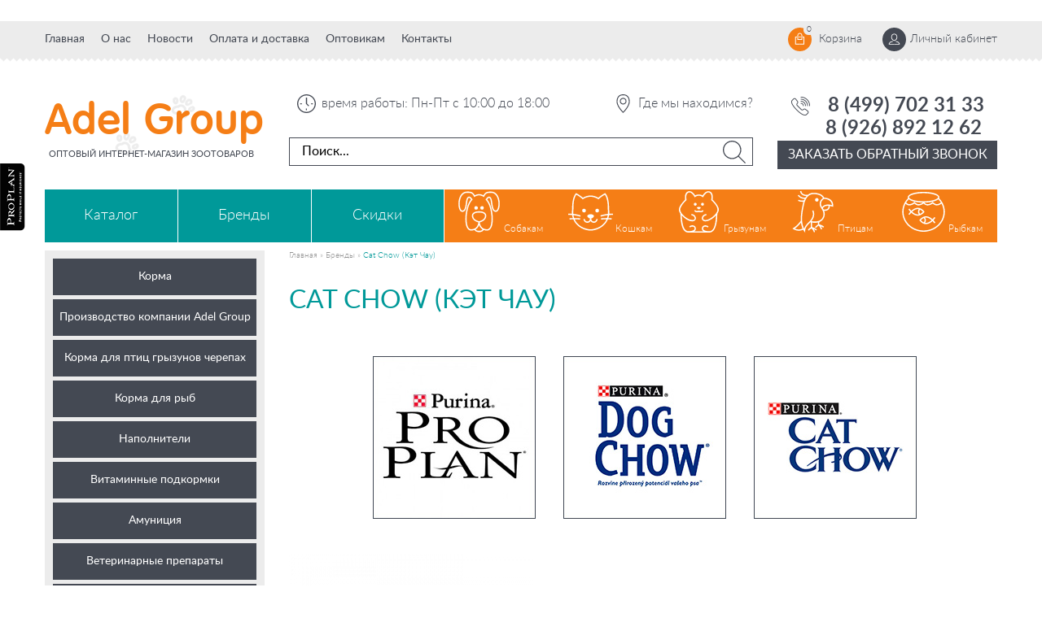

--- FILE ---
content_type: text/html; charset=UTF-8
request_url: https://www.adel-group.ru/torgovye-marki/cat-chow/
body_size: 17581
content:
<!DOCTYPE HTML>
<html lang="ru">
<head>
	<meta charset=utf-8>
	<meta name="viewport" content="width=device-width, initial-scale=1.0">
	<meta http-equiv="Content-Type" content="text/html; charset=UTF-8" />
<meta name="keywords" content="Cat Chow (Кэт Чау) оптом, Cat Chow (Кэт Чау) для животных, товары Cat Chow (Кэт Чау) для животных, купить товары Cat Chow (Кэт Чау) для животных, Cat Chow (Кэт Чау) в москве, Cat Chow (Кэт Чау) интернет-магазин" />
<meta name="description" content="В нашем интернет-магазине «Adel Group» вы сможете приобрести товары для животных торговой марки Cat Chow (Кэт Чау) оптом и в розницу по оптимальной стоимости в Москве и области" />
<link href="/bitrix/templates/.default/components/bitrix/news/brands/bitrix/news.detail/.default/style.css?1469182706155" type="text/css"  rel="stylesheet" />
<link href="/bitrix/templates/.default/components/bitrix/sale.basket.basket.small/cart/style.css?1469115296329" type="text/css"  data-template-style="true"  rel="stylesheet" />
<link href="/bitrix/templates/.default/components/bitrix/menu/left_menu/style.css?1485158504638" type="text/css"  data-template-style="true"  rel="stylesheet" />
<link href="/bitrix/components/prof/prof.callme/templates/.default/style.css?1470060594680" type="text/css"  data-template-style="true"  rel="stylesheet" />
<link href="/bitrix/templates/main_sidebar/template_styles.css?1675762985249" type="text/css"  data-template-style="true"  rel="stylesheet" />
<script type="text/javascript">
					(function () {
						"use strict";

						var counter = function ()
						{
							var cookie = (function (name) {
								var parts = ("; " + document.cookie).split("; " + name + "=");
								if (parts.length == 2) {
									try {return JSON.parse(decodeURIComponent(parts.pop().split(";").shift()));}
									catch (e) {}
								}
							})("BITRIX_CONVERSION_CONTEXT_s1");

							if (! cookie || cookie.EXPIRE < BX.message("SERVER_TIME"))
							{
								var request = new XMLHttpRequest();
								request.open("POST", "/bitrix/tools/conversion/ajax_counter.php", true);
								request.setRequestHeader("Content-type", "application/x-www-form-urlencoded");
								request.send(
									"SITE_ID="      + encodeURIComponent(BX.message("SITE_ID")) + "&" +
									"sessid="       + encodeURIComponent(BX.bitrix_sessid())    + "&" +
									"HTTP_REFERER=" + encodeURIComponent(document.referrer)
								);
							}
						};

						if (window.frameRequestStart === true)
							BX.addCustomEvent("onFrameDataReceived", counter);
						else
							BX.ready(counter);
					})();
				</script>



<script type="text/javascript">var _ba = _ba || []; _ba.push(["aid", "711fdd8d40518029c3f09ecfe1a77c5b"]); _ba.push(["host", "www.adel-group.ru"]); (function() {var ba = document.createElement("script"); ba.type = "text/javascript"; ba.async = true;ba.src = (document.location.protocol == "https:" ? "https://" : "http://") + "bitrix.info/ba.js";var s = document.getElementsByTagName("script")[0];s.parentNode.insertBefore(ba, s);})();</script>


	<title>Товары Cat Chow (Кэт Чау) для животных купить оптом и в розницу по низкой цене в Москве - интернет-магазине «Adel Group»</title>
	<!-- <title>Adel Group - ОПТОВЫЙ ИНТЕРНЕТ-МАГАЗИН ЗООТОВАРОВ</title> -->
	<meta name="keywords" content="">
	<meta name="description" content="">
	<link rel="Shortcut icon" href="/logo-bg.png">
	<link rel="stylesheet" href="/src/css/fonts.css">
	<link rel="stylesheet" href="/src/css/owl.carousel.css">
	<link rel="stylesheet" href="/src/css/style.css">
	<link rel="stylesheet" href="/src/css/mobile.css">
	<link rel="stylesheet" href="/src/css/jquery.scrollbar.css">
	<link rel="stylesheet" href="/src/css/magnific-popup.css">
	<link rel="stylesheet" href="/src/css/font-awesome.min.css">
	<!--[if IE]>
      <script type="text/javascript" src="https://ajax.googleapis.com/ajax/libs/mootools/1.4.0/mootools-yui-compressed.js"></script>
      <script type="text/javascript" src="/src/js/selectivizr-min.js"></script>
      <script src="https://css3-mediaqueries-js.googlecode.com/svn/trunk/css3-mediaqueries.js"></script>
      <script src="http://html5shiv.googlecode.com/svn/trunk/html5.js"></script>
    <![endif]-->
    
    <script type="text/javascript" src="/src/js/jquery-2.1.3.min.js"></script>
	<script type="text/javascript" src="/src/js/jquery.easing.1.3.js"></script>
	<script type="text/javascript" src="/src/js/jquery.scrollbar.min.js"></script>
	<script type="text/javascript" src="/src/js/owl.carousel.min.js"></script>
	<script type="text/javascript" src="/src/js/rating.js"></script>
	<script type="text/javascript" src="/src/js/script.js"></script>
	<script type="text/javascript" src="/src/js/magnific-popup.js"></script>
	<script type="text/javascript" src="/src/js/add2backet.js"></script>
	<script type="text/javascript" src="/src/js/ajax.js"></script>
	<script type="text/javascript" src="/src/js/toTop.js"></script>
<!--
	<script type="text/javascript" src="/src/js/snow1.js"></script>
	<script type="text/javascript" src="/src/js/snow.js"></script>
-->
	<script type="text/javascript">
		$(document).ready(function() {
			$().UItoTop({ easingType: 'easeOutQuart' });
		});
		function yaCounter21828580 () {};
		yaCounter21828580.prototype = {
			reachGoal: function () {}
		};
	</script>
</head>
<body>
<div class="banner-left"><a href="/nestle-promo/"><img src="/src/images/pro-plan.png" alt=""></a></div>
		<!-- <div class="system-note">с 30.12-09.01 выходные дни, все поступившие заказы в этот период будут обработаны 10.01.22</div> -->
	<style>
	.system-note{
		background:#f57e16;
		padding:10px 15px;
		color:#fff;
		text-align:center;
		line-height:1.3;
	}
	</style>
	<div id="all">
		
			<header class="header">
			<div class="mobile-header">
				<ul class="menu-mobile">
					<li><a rel="nofollow" href="/">Главная</a></li>
					<li><a href="/o-nas/">О нас</a></li>
					<li><a href="/aktsii/">Акции</a></li>
					<li><a href="/news/">Новости</a></li>
					<li><a href="/oplata-i-dostavka/">Оплата и доставка</a></li>
					<li><a href="/optovikam/">Оптовикам</a></li>
					<li><a href="/kontakty/">Контакты</a></li>
				</ul>
			</div>
			<div class="header-top">
				<div class="inner">
					<nav class="top-nav">
						<ul>
							<li><a rel="nofollow" href="/">Главная</a></li>
							<li><a href="/o-nas/">О нас</a></li>
							<li><a href="/news/">Новости</a></li>
							<li><a href="/oplata-i-dostavka/">Оплата и доставка</a></li>
							<li><a href="/optovikam/">Оптовикам</a></li>
							<li><a href="/kontakty/">Контакты</a></li>
						</ul>
					</nav>
					<div class="mobile-version">
						<div class="mobile-nav-button"><i class="fa fa-bars" aria-hidden="true"></i></div>
						<div class="mobile-logo"><a href="/">Adel Group</a></div>
						<div class="mobile-phone"><a href="tel:84997023133"><i class="fa fa-phone" aria-hidden="true"></i></a></div>
					</div>
					<div class="fr">
					
<div id="headerBacket" class="minicart">
<!--arrCart-->
	<a  rel="nofollow" href="/cart/">
		<div class="count"><span>0</span></div>
		<span>Корзина</span>
	</a>
<!--arrCart-->
</div>					
						
						<a rel="nofollow" href="/personal/" class="login-link">Личный кабинет</a>
					</div>
				</div>
			</div>
						<div class="header-wrap inner">
				<div class="logo"><img src="/src/images/shapka.png" alt="" class="shapka"><a href="/"><span class="logo-line1">Adel Group</span><span class="logo-line2">ОПТОВЫЙ ИНТЕРНЕТ-МАГАЗИН ЗООТОВАРОВ</span></a></div>
				<div class="hw-center">
					<div class="line line1">
						<div class="hw-time">время работы:   Пн-Пт с 10:00 до 18:00</div>
						<div class="hw-address-link"><a rel="nofollow" href="/kontakty/">Где мы находимся?</a></div>
					</div>
					<div class="line line2">
						<form action="/" class="search-area"><input name="q" type="text" placeholder="Поиск..." class="style1"><input type="submit" value="" class="sa-submit"></form>

					</div>
				</div>
				<div class="hw-right fr">
					<div class="line line1">
						<a href="tel:8 (499) 702 31 33" class="hw-phone-link">8 (499) 702 31 33</a><br>
						<span>8 (926) 892 12 62</span>
					</div>
					<div class="line line2">
						<a href="#" class="feedback-button" onClick="yaCounter21828580.reachGoal('Obr_zvonok');ga('send', 'event', 'Obr_zvonok', 'Obr_zvonok');" data-mfp-src="#callback">ЗАКАЗАТЬ ОБРАТНЫЙ ЗВОНОК</a>
					</div>
				</div>
			</div>
			<nav class="navigation inner">
				<div class="mob-nav"></div>
				<ul>
					<li class="navigation-f"><a href="/proizvodstvo-kompanii-adel-group/">Каталог</a></li>
						<li class="navigation-f parent">
		<a href="/torgovye-marki/">Бренды</a>
		<div class="nav-sub">
<div class="brend-carousel">
	
			
				<a class="bc-item" id="bx_3218110189_8284" href="/torgovye-marki/8-in-1/">
				<img src="/upload/resize_cache/iblock/22e/130_80_1/22e928f2d3657e8d3d491b9129b1e833.gif"/>
				</a>
		

	
			
				<a class="bc-item" id="bx_3218110189_8285" href="/torgovye-marki/adel-cat/">
				<img src="/upload/resize_cache/iblock/a9d/130_80_1/a9d7c7670f2a86ee833837433f19c22c.png"/>
				</a>
		

	
			
				<a class="bc-item" id="bx_3218110189_8286" href="/torgovye-marki/api-san/">
				<img src="/upload/resize_cache/iblock/9e2/130_80_1/9e2300ebcb8d9466f6104eac768aa907.jpg"/>
				</a>
		

	
			
				<a class="bc-item" id="bx_3218110189_8342" href="/torgovye-marki/bayer/">
				<img src="/upload/resize_cache/iblock/3d0/130_80_1/3d0fa661468bf73c7f13c64a6a2add7d.png"/>
				</a>
		

	
			
				<a class="bc-item" id="bx_3218110189_8343" href="/torgovye-marki/beaphar/">
				<img src="/upload/resize_cache/iblock/b7d/130_80_1/b7db7ac9c2707c60bdf346f240ca213e.png"/>
				</a>
		

	
			
				<a class="bc-item" id="bx_3218110189_8346" href="/torgovye-marki/cat-chow/">
				<img src="/upload/resize_cache/iblock/35d/130_80_1/35de1d6cc704bd3e7b0393e0c0c5e0b3.gif"/>
				</a>
		

	
			
				<a class="bc-item" id="bx_3218110189_8347" href="/torgovye-marki/ceva/">
				<img src="/upload/resize_cache/iblock/565/130_80_1/5655ee7277a386b407ec7a95471faf14.jpg"/>
				</a>
		

	
			
				<a class="bc-item" id="bx_3218110189_8352" href="/torgovye-marki/dr-clauder-s/">
				<img src="/upload/resize_cache/iblock/148/130_80_1/148fafd6ca517188544e1e8aa8e65825.jpg"/>
				</a>
		

	
			
				<a class="bc-item" id="bx_3218110189_8353" href="/torgovye-marki/edel-cat/">
				<img src="/upload/resize_cache/iblock/aa7/130_80_1/aa7ee685f2b409be1dabbaafcb1ec079.png"/>
				</a>
		

	
			
				<a class="bc-item" id="bx_3218110189_8354" href="/torgovye-marki/edel-dog/">
				<img src="/upload/resize_cache/iblock/892/130_80_1/892fd2026da2f404eff228daeeca97fe.png"/>
				</a>
		

	
			
				<a class="bc-item" id="bx_3218110189_8356" href="/torgovye-marki/ever-clean/">
				<img src="/upload/resize_cache/iblock/72f/130_80_1/72f420267daaeaf7917ecdb904986a26.gif"/>
				</a>
		

	
			
				<a class="bc-item" id="bx_3218110189_8357" href="/torgovye-marki/felix/">
				<img src="/upload/resize_cache/iblock/2d9/130_80_1/2d944be19a2a15c4b7febf6639c8749c.png"/>
				</a>
		

	
			
				<a class="bc-item" id="bx_3218110189_8358" href="/torgovye-marki/fresh-step/">
				<img src="/upload/resize_cache/iblock/6b8/130_80_1/6b82c4e6c09f8a53576f7a949193a278.gif"/>
				</a>
		

	
			
				<a class="bc-item" id="bx_3218110189_8359" href="/torgovye-marki/friskies/">
				<img src="/upload/resize_cache/iblock/d5a/130_80_1/d5a28999ff215f4e76164d52c7b91894.jpg"/>
				</a>
		

	
			
				<a class="bc-item" id="bx_3218110189_8360" href="/torgovye-marki/gimpet/">
				<img src="/upload/resize_cache/iblock/52b/130_80_1/52bc878e1cfa78f5238e50b5914be1f8.jpg"/>
				</a>
		

	
			
				<a class="bc-item" id="bx_3218110189_8361" href="/torgovye-marki/gourmet/">
				<img src="/upload/resize_cache/iblock/6e5/130_80_1/6e5a9e126f778f504d24e39871d3e822.jpg"/>
				</a>
		

	
			
				<a class="bc-item" id="bx_3218110189_8363" href="/torgovye-marki/happy-dog/">
				<img src="/upload/resize_cache/iblock/dbd/130_80_1/dbdb3de9aef0e5aa825e92b3f985aa9b.png"/>
				</a>
		

	
			
				<a class="bc-item" id="bx_3218110189_8365" href="/torgovye-marki/hill-s/">
				<img src="/upload/resize_cache/iblock/8d0/130_80_1/8d0b721cc0825a1fd371da12305cb238.jpg"/>
				</a>
		

	
			
				<a class="bc-item" id="bx_3218110189_8369" href="/torgovye-marki/katrin/">
				<img src="/upload/resize_cache/iblock/090/130_80_1/09042e4eb95a090929ce812451119cdd.png"/>
				</a>
		

	
			
				<a class="bc-item" id="bx_3218110189_8371" href="/torgovye-marki/little-one/">
				<img src="/upload/resize_cache/iblock/6be/130_80_1/6be6f6ae9def1cc7df2edc64f96b426c.jpg"/>
				</a>
		

	
			
				<a class="bc-item" id="bx_3218110189_8374" href="/torgovye-marki/merial/">
				<img src="/upload/resize_cache/iblock/7e2/130_80_1/7e25bc46279d3ba14c78120ca1b1f2fa.jpg"/>
				</a>
		

	
			
				<a class="bc-item" id="bx_3218110189_8375" href="/torgovye-marki/mon-ami/">
				<img src="/upload/resize_cache/iblock/788/130_80_1/78814a58b05695cd6626efaf4838d6ce.png"/>
				</a>
		

	
			
				<a class="bc-item" id="bx_3218110189_8376" href="/torgovye-marki/neo-omega/">
				<img src="/upload/resize_cache/iblock/be8/130_80_1/be8f713cbf2c3c413508e64c41cb8f06.jpg"/>
				</a>
		

	
			
				<a class="bc-item" id="bx_3218110189_8377" href="/torgovye-marki/neo-farmavit/">
				<img src="/upload/resize_cache/iblock/479/130_80_1/47910db2a798c216065af38708fbc465.jpg"/>
				</a>
		

	
			
				<a class="bc-item" id="bx_3218110189_8379" href="/torgovye-marki/padovan/">
				<img src="/upload/resize_cache/iblock/95f/130_80_1/95f7e7a981ef7614b5fb63bbfc9200e7.gif"/>
				</a>
		

	
			
				<a class="bc-item" id="bx_3218110189_8380" href="/torgovye-marki/pi-pi-bent/">
				<img src="/upload/resize_cache/iblock/876/130_80_1/87698319acab6da60583d4db4cf040a8.jpg"/>
				</a>
		

	
			
				<a class="bc-item" id="bx_3218110189_8381" href="/torgovye-marki/pro-pac/">
				<img src="/upload/resize_cache/iblock/f09/130_80_1/f094a94923a4c3afaa47f8d22d010328.jpg"/>
				</a>
		

	
			
				<a class="bc-item" id="bx_3218110189_8382" href="/torgovye-marki/pro-plan/">
				<img src="/upload/resize_cache/iblock/63c/130_80_1/63cbd55d963d03465f8602cdd21a21b2.jpg"/>
				</a>
		

	
			
				<a class="bc-item" id="bx_3218110189_8383" href="/torgovye-marki/pro-hvost/">
				<img src="/upload/resize_cache/iblock/f5e/130_80_1/f5e4d6ed2c0e79976056ed07398e802b.png"/>
				</a>
		

	
			
				<a class="bc-item" id="bx_3218110189_8384" href="/torgovye-marki/purina/">
				<img src="/upload/resize_cache/iblock/45e/130_80_1/45e86ed75a906ed3a1f50aa3d641f926.png"/>
				</a>
		

	
			
				<a class="bc-item" id="bx_3218110189_8385" href="/torgovye-marki/royal-canin/">
				<img src="/upload/resize_cache/iblock/7e0/130_80_1/7e0e3e6a33b01b35d0d60b84ddad23f8.jpg"/>
				</a>
		

	
			
				<a class="bc-item" id="bx_3218110189_8386" href="/torgovye-marki/sanal/">
				<img src="/upload/resize_cache/iblock/179/130_80_1/17923ff54a3d1a604a12a8f95ea92e43.jpg"/>
				</a>
		

	
			
				<a class="bc-item" id="bx_3218110189_8387" href="/torgovye-marki/stuzzy/">
				<img src="/upload/resize_cache/iblock/a55/130_80_1/a558a805611faff98fd8699d9c407cef.jpg"/>
				</a>
		

	
			
				<a class="bc-item" id="bx_3218110189_8389" href="/torgovye-marki/tetra/">
				<img src="/upload/resize_cache/iblock/138/130_80_1/138291564ab08e196000ba0e4f240bed.gif"/>
				</a>
		

	
			
				<a class="bc-item" id="bx_3218110189_8390" href="/torgovye-marki/titbit/">
				<img src="/upload/resize_cache/iblock/856/130_80_1/8560a7cd3fb3c4cf18bcd5a851410e37.jpg"/>
				</a>
		

	
			
				<a class="bc-item" id="bx_3218110189_8391" href="/torgovye-marki/triol/">
				<img src="/upload/resize_cache/iblock/139/130_80_1/139127709027ba40ebdd73db0f26c9f2.jpg"/>
				</a>
		

	
			
				<a class="bc-item" id="bx_3218110189_8395" href="/torgovye-marki/avz/">
				<img src="/upload/resize_cache/iblock/15a/130_80_1/15ae06e1635065c2754ae64a45b9783a.jpg"/>
				</a>
		

	
			
				<a class="bc-item" id="bx_3218110189_8396" href="/torgovye-marki/akva-menju/">
				<img src="/upload/resize_cache/iblock/771/130_80_1/7710fbcc320c284687391bf4157a417b.png"/>
				</a>
		

	
			
				<a class="bc-item" id="bx_3218110189_8397" href="/torgovye-marki/barsik/">
				<img src="/upload/resize_cache/iblock/5a8/130_80_1/5a86ba78543b7961361fa1391ceb636c.jpg"/>
				</a>
		

	
			
				<a class="bc-item" id="bx_3218110189_8398" href="/torgovye-marki/blohnet/">
				<img src="/upload/resize_cache/iblock/a4b/130_80_1/a4bf16b5a333f1788e2ad1ded200922a.jpg"/>
				</a>
		

	
			
				<a class="bc-item" id="bx_3218110189_8400" href="/torgovye-marki/vaka/">
				<img src="/upload/resize_cache/iblock/a45/130_80_1/a456c9e22c735f8c3f430eab1149e8c6.jpg"/>
				</a>
		

	
			
				<a class="bc-item" id="bx_3218110189_8401" href="/torgovye-marki/vas-ka/">
				<img src="/upload/resize_cache/iblock/e71/130_80_1/e71bc1973c14aade4a8f83bdf51204ae.jpg"/>
				</a>
		

	
			
				<a class="bc-item" id="bx_3218110189_8403" href="/torgovye-marki/villi-hvost/">
				<img src="/upload/resize_cache/iblock/ab3/130_80_1/ab3a092f20e60a0b7f6277b5883da4ac.jpg"/>
				</a>
		

	
			
				<a class="bc-item" id="bx_3218110189_8405" href="/torgovye-marki/doktor-zoo/">
				<img src="/upload/resize_cache/iblock/d80/130_80_1/d80a5579ba4772b959a4da4714af66b9.jpg"/>
				</a>
		

	
			
				<a class="bc-item" id="bx_3218110189_8406" href="/torgovye-marki/zoomir/">
				<img src="/upload/resize_cache/iblock/edc/130_80_1/edcce2d5fa7b937bdd668769c732d70e.png"/>
				</a>
		

	
			
				<a class="bc-item" id="bx_3218110189_8407" href="/torgovye-marki/zoonik/">
				<img src="/upload/resize_cache/iblock/7cc/130_80_1/7ccf0d8700e2f95aee2671ed77d62bc7.jpg"/>
				</a>
		

	
			
				<a class="bc-item" id="bx_3218110189_8408" href="/torgovye-marki/in-ap-kompleks/">
				<img src="/upload/resize_cache/iblock/37c/130_80_1/37c764c90f5e1bfe3d9b06dafffd4874.jpg"/>
				</a>
		

	
			
				<a class="bc-item" id="bx_3218110189_8409" href="/torgovye-marki/kapital-prok/">
				<img src="/upload/resize_cache/iblock/187/130_80_1/187bd575d7de215d5ad25daa258a54d7.jpg"/>
				</a>
		

	
			
				<a class="bc-item" id="bx_3218110189_8412" href="/torgovye-marki/kontrseks/">
				<img src="/upload/resize_cache/iblock/ba6/130_80_1/ba672da4d2d797b33e901e530a58c788.jpg"/>
				</a>
		

	
			
				<a class="bc-item" id="bx_3218110189_8413" href="/torgovye-marki/kuzya/">
				<img src="/upload/resize_cache/iblock/b94/130_80_1/b944089c7bc92edd90c30e9b2246379e.jpg"/>
				</a>
		

	
			
				<a class="bc-item" id="bx_3218110189_8415" href="/torgovye-marki/murzik/">
				<img src="/upload/resize_cache/iblock/4ef/130_80_1/4ef74ec313a783b27ab9f80b32821192.jpg"/>
				</a>
		

	
			
				<a class="bc-item" id="bx_3218110189_8416" href="/torgovye-marki/najsi/">
				<img src="/upload/resize_cache/iblock/af4/130_80_1/af4769ac3914f3386d9619eca2e685a7.png"/>
				</a>
		

	
			
				<a class="bc-item" id="bx_3218110189_8417" href="/torgovye-marki/nasha-marka/">
				<img src="/upload/resize_cache/iblock/c21/130_80_1/c2183bf8b249a60b687493559f2155e3.jpg"/>
				</a>
		

	
			
				<a class="bc-item" id="bx_3218110189_8418" href="/torgovye-marki/nochnoj-ohotnik/">
				<img src="/upload/resize_cache/iblock/72e/130_80_1/72e0b48dc11c9bbccde65fe5abce6a10.jpg"/>
				</a>
		

	
			
				<a class="bc-item" id="bx_3218110189_8419" href="/torgovye-marki/oskar/">
				<img src="/upload/resize_cache/iblock/863/130_80_1/86391c28b0a8fe294e61886b14633ae9.jpg"/>
				</a>
		

	
			
				<a class="bc-item" id="bx_3218110189_8422" href="/torgovye-marki/rio/">
				<img src="/upload/resize_cache/iblock/2c0/130_80_1/2c007f17c725a03ffd0d29a776e0a891.jpg"/>
				</a>
		

	
			
				<a class="bc-item" id="bx_3218110189_8423" href="/torgovye-marki/seks-bar-er/">
				<img src="/upload/resize_cache/iblock/b78/130_80_1/b78170a0389ccf96da57b487746c84fe.png"/>
				</a>
		

	
			
				<a class="bc-item" id="bx_3218110189_8424" href="/torgovye-marki/snezhok/">
				<img src="/upload/resize_cache/iblock/2d4/130_80_1/2d46cb0d3a064edabf4b384da5c798f5.jpg"/>
				</a>
		

	
			
				<a class="bc-item" id="bx_3218110189_8426" href="/torgovye-marki/trapeza/">
				<img src="/upload/resize_cache/iblock/9f1/130_80_1/9f1ba1f8b7cbf108fda684f7201f18fe.jpg"/>
				</a>
		

	
			
				<a class="bc-item" id="bx_3218110189_8427" href="/torgovye-marki/favorit/">
				<img src="/upload/resize_cache/iblock/836/130_80_1/8366caeb12102df436bb7f13314bc679.jpg"/>
				</a>
		

	
			
				<a class="bc-item" id="bx_3218110189_8428" href="/torgovye-marki/farmaks/">
				<img src="/upload/resize_cache/iblock/7d9/130_80_1/7d9eebc36aa2dd7cec1ecffe55ed1c31.jpg"/>
				</a>
		

	
			
				<a class="bc-item" id="bx_3218110189_8429" href="/torgovye-marki/fitominy/">
				<img src="/upload/resize_cache/iblock/048/130_80_1/048acfa8fafdca14eb50e01cbc8d695f.jpg"/>
				</a>
		

	
			
				<a class="bc-item" id="bx_3218110189_8430" href="/torgovye-marki/fitoelita/">
				<img src="/upload/resize_cache/iblock/c9a/130_80_1/c9a608338198f922c5df5668ee629688.jpg"/>
				</a>
		

	
			
				<a class="bc-item" id="bx_3218110189_8432" href="/torgovye-marki/cap-carap/">
				<img src="/upload/resize_cache/iblock/b1c/130_80_1/b1ce744845da93a73f37b147c7831f7f.jpg"/>
				</a>
		

	
			
				<a class="bc-item" id="bx_3218110189_8433" href="/torgovye-marki/chetveronogij-gurman/">
				<img src="/upload/resize_cache/iblock/a11/130_80_1/a117c7de678e3588bf81c750d45730eb.jpg"/>
				</a>
		

	
			
				<a class="bc-item" id="bx_3218110189_8434" href="/torgovye-marki/chika/">
				<img src="/upload/resize_cache/iblock/940/130_80_1/940b1893465f61a707351e4a664907b8.jpg"/>
				</a>
		

	
			
				<a class="bc-item" id="bx_3218110189_8435" href="/torgovye-marki/chistotel/">
				<img src="/upload/resize_cache/iblock/679/130_80_1/679f0bc9d183d2a76cd9280d420fa78f.jpg"/>
				</a>
		

	
			
				<a class="bc-item" id="bx_3218110189_8436" href="/torgovye-marki/chistye-lapki/">
				<img src="/upload/resize_cache/iblock/db2/130_80_1/db21133857f84c0b3d7e2f43d04b2e89.jpg"/>
				</a>
		

	
			
				<a class="bc-item" id="bx_3218110189_15460" href="/torgovye-marki/zookuhnja/">
				<img src="/upload/resize_cache/iblock/6b2/130_80_1/6b2e6137afc590d2a764590d10db3b7b.png"/>
				</a>
		

	
			
				<a class="bc-item" id="bx_3218110189_15467" href="/torgovye-marki/molina/">
				<img src="/upload/resize_cache/iblock/7f5/130_80_1/7f5f639e744546252674340e82d709d1.jpg"/>
				</a>
		

	
			
				<a class="bc-item" id="bx_3218110189_15468" href="/torgovye-marki/darling/">
				<img src="/upload/resize_cache/iblock/8d8/130_80_1/8d8e81b600cb3cbafe40cf24da651ca8.png"/>
				</a>
		

	
			
				<a class="bc-item" id="bx_3218110189_15469" href="/torgovye-marki/dog-chau/">
				<img src="/upload/resize_cache/iblock/8c9/130_80_1/8c9d145d6b5b63b9f5ef7beba5b45c6a.png"/>
				</a>
		

	
			
				<a class="bc-item" id="bx_3218110189_15474" href="/torgovye-marki/probalans/">
				<img src="/upload/resize_cache/iblock/f23/130_80_1/f234352d0a8a7f8458846a7f60161f28.jpg"/>
				</a>
		

	
			
				<a class="bc-item" id="bx_3218110189_15476" href="/torgovye-marki/flexi/">
				<img src="/upload/resize_cache/iblock/b96/130_80_1/b96dec2436ad8251797c2ed2d392f16c.jpg"/>
				</a>
		

	
			
				<a class="bc-item" id="bx_3218110189_15479" href="/torgovye-marki/bioflor/">
				<img src="/upload/resize_cache/iblock/f57/130_80_1/f5761a952335c00799d0d4a1a4053235.jpg"/>
				</a>
		

	
			
				<a class="bc-item" id="bx_3218110189_15480" href="/torgovye-marki/gamma/">
				<img src="/upload/resize_cache/iblock/649/130_80_1/649e71299a84818bdc94cacee3269773.jpg"/>
				</a>
		

	
			
				<a class="bc-item" id="bx_3218110189_15481" href="/torgovye-marki/deliks/">
				<img src="/upload/resize_cache/iblock/815/130_80_1/815b0a3ad5361aa9ed06c3cc8c88bd1f.jpg"/>
				</a>
		

	
			
				<a class="bc-item" id="bx_3218110189_15485" href="/torgovye-marki/biosfera/">
				<img src="/upload/resize_cache/iblock/332/130_80_1/33287443924499192ad822745fd0f628.jpg"/>
				</a>
		

	
			
				<a class="bc-item" id="bx_3218110189_15486" href="/torgovye-marki/mister-bruno/">
				<img src="/upload/resize_cache/iblock/390/130_80_1/39012bd3cab86c48e8f78c9178415fd4.jpg"/>
				</a>
		

	
			
				<a class="bc-item" id="bx_3218110189_15487" href="/torgovye-marki/miss-kiss/">
				<img src="/upload/resize_cache/iblock/522/130_80_1/52282ff0096b9743f20d8064eebc814d.jpg"/>
				</a>
		

	
			
				<a class="bc-item" id="bx_3218110189_15488" href="/torgovye-marki/jekoprom/">
				<img src="/upload/resize_cache/iblock/466/130_80_1/466ff1c135dca1684a1a0a6ffbd53d05.jpg"/>
				</a>
		

	
			
				<a class="bc-item" id="bx_3218110189_15489" href="/torgovye-marki/kiska/">
				<img src="/upload/resize_cache/iblock/719/130_80_1/719625615f000efb191a84246475423b.jpg"/>
				</a>
		

	
			
				<a class="bc-item" id="bx_3218110189_79980" href="/torgovye-marki/super-beno/">
				<img src="/upload/resize_cache/iblock/6f9/130_80_1/6f9476d2251cd6cb532947252f55ecc5.jpg"/>
				</a>
		

	
			
				<a class="bc-item" id="bx_3218110189_105038" href="/torgovye-marki/propesko/">
				<img src="/upload/resize_cache/iblock/3f2/130_80_1/3f213a289658ac946eb14762b069addc.jpg"/>
				</a>
		

	
			
				<a class="bc-item" id="bx_3218110189_105050" href="/torgovye-marki/super_benek/">
				<img src="/upload/resize_cache/iblock/f65/130_80_1/f65403817b8dc2cf11939319c156a1b9.jpg"/>
				</a>
		


</div>

<style type="text/css">
	
.brend-carousel .owl-item a.bc-item{
	background: #fff;
display: block;
margin: 0 3px;
}

</style>


		</div>
	</li>
	<li class="navigation-f"><a href="/discount/">Скидки</a></li>
	<li class="parent parent-s">
		<a href="/catalog/tovary-dlya-sobak/"><span><img src="/src/images/nav-icon/1.svg" alt="  Собаки"></span> Собакам</a>
		<div class="nav-sub">
		
<div class="section-carousel-1883">


			
				<a class="bc-item bc-item-text" href="/catalog/tovary-dlya-sobak/suhoj-korm/">
					<!--  <img src="/upload/resize_cache/iblock/001/130_80_2/0012d97d4f2c067f5df1605ba2c452a1.jpeg" width="130" height="80" title="" />  -->
					  Сухие корма				</a>
		



			
				<a class="bc-item bc-item-text" href="/catalog/tovary-dlya-sobak/konservy-vlazhnyj-korm-v-pauche/">
					<!--  <img src="/upload/resize_cache/iblock/92a/130_80_2/92a7f9d89185b67b1e6472313664de6b.jpg" width="130" height="80" title="" />  -->
					 Консервы				</a>
		



			
				<a class="bc-item bc-item-text" href="/catalog/tovary-dlya-sobak/lakomstva/">
					<!--  <img src="/upload/resize_cache/iblock/ccd/130_80_2/ccdfbb8c6a17754a9a064a31a0e78e5d.jpg" width="130" height="80" title="" />  -->
					Лакомства				</a>
		



			
				<a class="bc-item bc-item-text" href="/catalog/tovary-dlya-sobak/vitaminy-pishhevye-dobavki-podkormki/">
					<!--  <img src="/upload/resize_cache/iblock/714/130_80_2/714ab7410f6de99110dbae08d21612b6.jpg" width="130" height="80" title="" />  -->
					Витамины, подкормки				</a>
		



			
				<a class="bc-item bc-item-text" href="/catalog/tovary-dlya-sobak/veterinarnye-preparaty/">
					<!--  <img src="/upload/resize_cache/iblock/6b2/130_80_2/6b2a48a0b201c5b6f68cc7ce74334bc0.jpg" width="130" height="80" title="" />  -->
					Ветеринарные препараты				</a>
		



			
				<a class="bc-item bc-item-text" href="/catalog/tovary-dlya-sobak/gigiena-uhod/">
					<!--  <img src="/upload/resize_cache/iblock/7b0/130_80_2/7b05e321a0102fff8fa64d90ca5585ab.jpg" width="130" height="80" title="" />  -->
					Гигиена, уход				</a>
		



			
				<a class="bc-item bc-item-text" href="/catalog/tovary-dlya-sobak/oshejniki-povodki/">
					<!--  <img src="/upload/resize_cache/iblock/4bc/130_80_2/4bc55c4d4a9320b713ef9df8c0c2d40b.jpg" width="130" height="80" title="" />  -->
					Ошейники, поводки				</a>
		



			
				<a class="bc-item bc-item-text" href="/catalog/tovary-dlya-sobak/igrushki/">
					<!--  <img src="/upload/resize_cache/iblock/9be/130_80_2/9be24f20a727ce657c07e5b4383508ec.jpg" width="130" height="80" title="" />  -->
					Игрушки				</a>
		



			
				<a class="bc-item bc-item-text" href="/catalog/tovary-dlya-sobak/aksessuary/">
					<!--  <img src="/upload/resize_cache/iblock/a01/130_80_2/a012f48b8c26c7c61ea76300c8d3f3b6.jpg" width="130" height="80" title="" />  -->
					аксессуары				</a>
		



			
				<a class="bc-item bc-item-text" href="/catalog/tovary-dlya-sobak/domiki-lezhaki/">
					<!--  <img src="/upload/resize_cache/iblock/397/130_80_2/397f35eec69e49a4cbabb7281b8a1fd8.jpg" width="130" height="80" title="" />  -->
					домики,лежаки				</a>
		



			
				<a class="bc-item bc-item-text" href="/catalog/tovary-dlya-sobak/kogterezy-kusachki/">
					<!--  <img src="/upload/resize_cache/iblock/be2/130_80_2/be27031e2f2e44599739cfee120c0516.jpg" width="130" height="80" title="" />  -->
					когтерезы				</a>
		



			
				<a class="bc-item bc-item-text" href="/catalog/tovary-dlya-sobak/rascheski-shhetki-koltunorezy/">
					<!--  <img src="/upload/resize_cache/iblock/d7b/130_80_2/d7bbc7248573540860a34d04f4be10b7.jpg" width="130" height="80" title="" />  -->
					расчески, щетки, колтунорезы				</a>
		



			
				<a class="bc-item bc-item-text" href="/catalog/tovary-dlya-sobak/tualety-pelenki/">
					<!--  <img src="/upload/resize_cache/iblock/700/130_80_2/70063a1e7468eb4318eb4d9c52965e5f.jpg" width="130" height="80" title="" />  -->
					туалеты, пеленки				</a>
		



			
				<a class="bc-item bc-item-text" href="/catalog/tovary-dlya-sobak/miski-na-shtative-podstavki/">
					<!--  <img src="/upload/resize_cache/iblock/cd5/130_80_2/cd5a58d9346c950aca769067b31bd4d3.jpg" width="130" height="80" title="" />  -->
					миски, подставки				</a>
		



			
				<a class="bc-item bc-item-text" href="/catalog/tovary-dlya-sobak/odezhda/">
					<!--  <img src="/upload/resize_cache/iblock/6d0/130_80_2/6d070410e19faeecb84dabefe9484873.jpg" width="130" height="80" title="" />  -->
					одежда				</a>
		



			
				<a class="bc-item bc-item-text" href="/catalog/tovary-dlya-sobak/perenoski-kletki-dlya-transportirovki/">
					<!--  <img src="/upload/resize_cache/iblock/b38/130_80_2/b38d194c6169c3942aac214c8a296fe0.png" width="130" height="80" title="" />  -->
					транспортровка				</a>
		


</div>

<style type="text/css">
	
.brend-carousel .owl-item a.bc-item{
	background: #fff;
display: block;
margin: 0 3px;
}

.brend-carousel .owl-item a.bc-item.bc-item-text{
	background: none;
	display: block;
	min-height: 80px !important;
	min-width:130px  !important;
	vertical-align: middle;
	text-align: center;
}

.section-carousel-1883 {
    margin: 0 50px;
    width: auto;
}

.section-carousel-1883 .owl-dots {
    display: none !important;
}
.navigation li.parent-s{
padding: 0;
height: 68px;

}
</style>

<script type="text/javascript">
$(document).ready(function(){
	if($('.section-carousel-1883').length > 0){
		$('.section-carousel-1883').owlCarousel({
		    loop:true,
		    nav: true,
		    responsive:{
		        0:{
		            items:1
		        },
		        600:{
		            items:3
		        },
		        1000:{
		            items:7
		        }
		    }
		});
	}
	
	$('.navigation .parent').each(function(){
		$(this).hover(function(){
			if($(window).width() >= 1050) {
				
				clearTimeout($.data(this,'timer'));
				var sub = $(this).find('.nav-sub');
				sub.stop(true,true).slideDown();
				
				if(sub.find('.section-carousel-1883')) {
					console.log($('.section-carousel-1883').width());
					var carousel = $('.section-carousel-1883').data('owlCarousel');
					carousel._width = $('.section-carousel-1883').width();
				    carousel.invalidate('width');
				    carousel.refresh();
				}
			}
		} , function (){


			if($(window).width() >= 1050) {
				$.data(this,'timer', setTimeout($.proxy(function() {
					var sub = $(this).find('.nav-sub');
					sub.stop(true,true).slideUp();
				}, this)));
			}



		});
	});
});
</script>
		</div>
	</li>	
	<li class="parent parent-s">
		<a href="/catalog/tovary-dlya-koshek/"><span><img src="/src/images/nav-icon/2.svg" alt=" Кошки"></span> Кошкам</a>
		<div class="nav-sub">
		
<div class="section-carousel-1949">


			
				<a class="bc-item bc-item-text" href="/catalog/tovary-dlya-koshek/napolniteli-dlya-tualeta/">
					<!--  <img src="/upload/resize_cache/iblock/2c8/130_80_2/2c87b6f1eb4edbc91ab8c2a63b18126a.jpg" width="130" height="80" title="" />  -->
					Наполнители				</a>
		



			
				<a class="bc-item bc-item-text" href="/catalog/tovary-dlya-koshek/suhoj-korm/">
					<!--  <img src="/upload/resize_cache/iblock/a13/130_80_2/a13eafb98bf9ed571c6adfc9739f9658.jpeg" width="130" height="80" title="" />  -->
					  Сухие корма				</a>
		



			
				<a class="bc-item bc-item-text" href="/catalog/tovary-dlya-koshek/konservy-vlazhnyj-korm-v-pauche/">
					<!--  <img src="/upload/resize_cache/iblock/8e0/130_80_2/8e083866262fac8aff4c1c7dbe7d1df4.jpeg" width="130" height="80" title="" />  -->
					 Консервы				</a>
		



			
				<a class="bc-item bc-item-text" href="/catalog/tovary-dlya-koshek/lakomstva/">
					<!--  <img src="/upload/resize_cache/iblock/928/130_80_2/9286583a58e4afeb8a8a67772bba6d4b.jpeg" width="130" height="80" title="" />  -->
					Лакомства				</a>
		



			
				<a class="bc-item bc-item-text" href="/catalog/tovary-dlya-koshek/vitaminy-pishhevye-dobavki-podkormki/">
					<!--  <img src="/upload/resize_cache/iblock/159/130_80_2/159418b4fb35fb8a7e6d7b145c4ffb94.jpeg" width="130" height="80" title="" />  -->
					Витамины, подкормки				</a>
		



			
				<a class="bc-item bc-item-text" href="/catalog/tovary-dlya-koshek/oshejniki-shlejki-komplekty/">
					<!--  <img src="/upload/resize_cache/iblock/b16/130_80_2/b16db15accedc9e889e8d6dded590522.jpeg" width="130" height="80" title="" />  -->
					ошейники, шлейки, комплекты				</a>
		



			
				<a class="bc-item bc-item-text" href="/catalog/tovary-dlya-koshek/veterinarnye-preparaty/">
					<!--  <img src="/upload/resize_cache/iblock/944/130_80_2/944346b28031baecb99fec33bc082c64.jpeg" width="130" height="80" title="" />  -->
					ветеринарные препараты				</a>
		



			
				<a class="bc-item bc-item-text" href="/catalog/tovary-dlya-koshek/igrushki/">
					<!--  <img src="/upload/resize_cache/iblock/20f/130_80_2/20f3bec78ff546d3c05d71659d0e222b.jpeg" width="130" height="80" title="" />  -->
					игрушки				</a>
		



			
				<a class="bc-item bc-item-text" href="/catalog/tovary-dlya-koshek/gigiena-uhod/">
					<!--  <img src="/upload/resize_cache/iblock/cdb/130_80_2/cdb14a25a7944f2d5ab2c3b68597982f.jpeg" width="130" height="80" title="" />  -->
					гигиена,уход				</a>
		



			
				<a class="bc-item bc-item-text" href="/catalog/tovary-dlya-koshek/aksessuary/">
					<!--  <img src="/upload/resize_cache/iblock/11a/130_80_2/11a0fa939129ea75bb016666da6a8f28.jpeg" width="130" height="80" title="" />  -->
					аксессуары				</a>
		



			
				<a class="bc-item bc-item-text" href="/catalog/tovary-dlya-koshek/domiki-lezhaki/">
					<!--  <img src="/upload/resize_cache/iblock/345/130_80_2/345b369bb1cb4aaa181279fd568ae410.jpeg" width="130" height="80" title="" />  -->
					домики,лежаки				</a>
		



			
				<a class="bc-item bc-item-text" href="/catalog/tovary-dlya-koshek/kogterezy-kusachki/">
					<!--  <img src="/upload/resize_cache/iblock/23f/130_80_2/23f0e37c309b9d7ab6e388b14578055c.jpeg" width="130" height="80" title="" />  -->
					когтерезы				</a>
		



			
				<a class="bc-item bc-item-text" href="/catalog/tovary-dlya-koshek/kogtetochki-domiki/">
					<!--  <img src="/upload/resize_cache/iblock/eaa/130_80_2/eaaaed1e2f22527f479ff0e8489639a4.jpeg" width="130" height="80" title="" />  -->
					когтеточки				</a>
		



			
				<a class="bc-item bc-item-text" href="/catalog/tovary-dlya-koshek/rascheski-shhetki-koltunorezy/">
					<!--  <img src="/upload/resize_cache/iblock/316/130_80_2/3161c60c09ee677eab24aea0ff7a7117.jpeg" width="130" height="80" title="" />  -->
					расчески, щетки, колтунорезы				</a>
		



			
				<a class="bc-item bc-item-text" href="/catalog/tovary-dlya-koshek/tualety-sovochki/">
					<!--  <img src="/upload/resize_cache/iblock/232/130_80_2/2323f95db1f9d80f4c419ae82126653c.jpeg" width="130" height="80" title="" />  -->
					туалеты, совочки				</a>
		



			
				<a class="bc-item bc-item-text" href="/catalog/tovary-dlya-koshek/miski/">
					<!--  <img src="/upload/resize_cache/iblock/af8/130_80_2/af866b87ca407f96f4faa53bc3d23a41.jpeg" width="130" height="80" title="" />  -->
					миски				</a>
		



			
				<a class="bc-item bc-item-text" href="/catalog/tovary-dlya-koshek/perenoski-kletki-dlya-transportirovki/">
					<!--  <img src="/upload/resize_cache/iblock/5df/130_80_2/5df312ca524e2e2e7589c7e11d4cfd22.jpeg" width="130" height="80" title="" />  -->
					транспортировка				</a>
		


</div>

<style type="text/css">
	
.brend-carousel .owl-item a.bc-item{
	background: #fff;
display: block;
margin: 0 3px;
}

.brend-carousel .owl-item a.bc-item.bc-item-text{
	background: none;
	display: block;
	min-height: 80px !important;
	min-width:130px  !important;
	vertical-align: middle;
	text-align: center;
}

.section-carousel-1949 {
    margin: 0 50px;
    width: auto;
}

.section-carousel-1949 .owl-dots {
    display: none !important;
}
.navigation li.parent-s{
padding: 0;
height: 68px;

}
</style>

<script type="text/javascript">
$(document).ready(function(){
	if($('.section-carousel-1949').length > 0){
		$('.section-carousel-1949').owlCarousel({
		    loop:true,
		    nav: true,
		    responsive:{
		        0:{
		            items:1
		        },
		        600:{
		            items:3
		        },
		        1000:{
		            items:7
		        }
		    }
		});
	}
	
	$('.navigation .parent').each(function(){
		$(this).hover(function(){
			if($(window).width() >= 1050) {
				
				clearTimeout($.data(this,'timer'));
				var sub = $(this).find('.nav-sub');
				sub.stop(true,true).slideDown();
				
				if(sub.find('.section-carousel-1949')) {
					console.log($('.section-carousel-1949').width());
					var carousel = $('.section-carousel-1949').data('owlCarousel');
					carousel._width = $('.section-carousel-1949').width();
				    carousel.invalidate('width');
				    carousel.refresh();
				}
			}
		} , function (){


			if($(window).width() >= 1050) {
				$.data(this,'timer', setTimeout($.proxy(function() {
					var sub = $(this).find('.nav-sub');
					sub.stop(true,true).slideUp();
				}, this)));
			}



		});
	});
});
</script>
		</div>
	</li>	
	<li class="parent parent-s">
		<a href="/catalog/tovary-dlya-gryzunov/"><span><img src="/src/images/nav-icon/3.svg" alt="Грызуны"></span> Грызунам</a>
		<div class="nav-sub">
		
<div class="section-carousel-2005">


			
				<a class="bc-item bc-item-text" href="/catalog/tovary-dlya-gryzunov/pesok-napolniteli-dlya-kletok-tualeta/">
					<!--  <img src="/upload/resize_cache/iblock/d97/130_80_2/d97f2e6ea4839bad848ae338a6a23422.jpeg" width="130" height="80" title="" />  -->
					наполнитель, песок				</a>
		



			
				<a class="bc-item bc-item-text" href="/catalog/tovary-dlya-gryzunov/korma/">
					<!--  <img src="/upload/resize_cache/iblock/fba/130_80_2/fbabbedfc8773a3efc9d2ef3165ec0ab.jpeg" width="130" height="80" title="" />  -->
					Корм				</a>
		



			
				<a class="bc-item bc-item-text" href="/catalog/tovary-dlya-gryzunov/lakomstva-kamni-vitaminy/">
					<!--  <img src="/upload/resize_cache/iblock/49a/130_80_2/49ac4068728e776377e1e0aeb898a396.jpeg" width="130" height="80" title="" />  -->
					лакомства, камни, витамины				</a>
		



			
				<a class="bc-item bc-item-text" href="/catalog/tovary-dlya-gryzunov/kletki/">
					<!--  <img src="/upload/resize_cache/iblock/cfd/130_80_2/cfd34274ffd1bfac598adbd5723ff9f6.jpeg" width="130" height="80" title="" />  -->
					клетки				</a>
		



			
				<a class="bc-item bc-item-text" href="/catalog/tovary-dlya-gryzunov/igrushki/">
					<!--  <img src="/upload/resize_cache/iblock/d68/130_80_2/d68f848995f720508e06c19e91737694.jpeg" width="130" height="80" title="" />  -->
					игрушки				</a>
		



			
				<a class="bc-item bc-item-text" href="/catalog/tovary-dlya-gryzunov/gigienicheskie-lekarstvennye-sredstva/">
					<!--  <img src="/upload/resize_cache/iblock/7c5/130_80_2/7c5023406845d978b677f00d3d12ba4b.jpg" width="130" height="80" title="" />  -->
					гигиенические, лекарственные средства				</a>
		



			
				<a class="bc-item bc-item-text" href="/catalog/tovary-dlya-gryzunov/miski-kormushki-poilki-kupalki/">
					<!--  <img src="/upload/resize_cache/iblock/7ea/130_80_2/7ea7d3a18350db0353e0264af6fddbe3.jpeg" width="130" height="80" title="" />  -->
					миски,кормушки,поилки,купалки				</a>
		


</div>

<style type="text/css">
	
.brend-carousel .owl-item a.bc-item{
	background: #fff;
display: block;
margin: 0 3px;
}

.brend-carousel .owl-item a.bc-item.bc-item-text{
	background: none;
	display: block;
	min-height: 80px !important;
	min-width:130px  !important;
	vertical-align: middle;
	text-align: center;
}

.section-carousel-2005 {
    margin: 0 50px;
    width: auto;
}

.section-carousel-2005 .owl-dots {
    display: none !important;
}
.navigation li.parent-s{
padding: 0;
height: 68px;

}
</style>

<script type="text/javascript">
$(document).ready(function(){
	if($('.section-carousel-2005').length > 0){
		$('.section-carousel-2005').owlCarousel({
		    loop:true,
		    nav: true,
		    responsive:{
		        0:{
		            items:1
		        },
		        600:{
		            items:3
		        },
		        1000:{
		            items:7
		        }
		    }
		});
	}
	
	$('.navigation .parent').each(function(){
		$(this).hover(function(){
			if($(window).width() >= 1050) {
				
				clearTimeout($.data(this,'timer'));
				var sub = $(this).find('.nav-sub');
				sub.stop(true,true).slideDown();
				
				if(sub.find('.section-carousel-2005')) {
					console.log($('.section-carousel-2005').width());
					var carousel = $('.section-carousel-2005').data('owlCarousel');
					carousel._width = $('.section-carousel-2005').width();
				    carousel.invalidate('width');
				    carousel.refresh();
				}
			}
		} , function (){


			if($(window).width() >= 1050) {
				$.data(this,'timer', setTimeout($.proxy(function() {
					var sub = $(this).find('.nav-sub');
					sub.stop(true,true).slideUp();
				}, this)));
			}



		});
	});
});
</script>
		</div>
	</li>	
	<li class="parent parent-s">
		<a href="/catalog/tovary-dlya-ptic/"><span><img src="/src/images/nav-icon/4.svg" alt=" Птицы"></span> Птицам</a>
		<div class="nav-sub">
		
<div class="section-carousel-2022">


			
				<a class="bc-item bc-item-text" href="/catalog/tovary-dlya-ptic/korma-dlya-dekorativnyh-domashnih-ptic/">
					<!--  <img src="/upload/resize_cache/iblock/c74/130_80_2/c74d39844d6ad059cb3077de6a971a89.jpeg" width="130" height="80" title="" />  -->
					Корм				</a>
		



			
				<a class="bc-item bc-item-text" href="/catalog/tovary-dlya-ptic/lakomstva-kamni-vitaminy/">
					<!--  <img src="/upload/resize_cache/iblock/4b8/130_80_2/4b8203f3276a8f711220b7c474ace10a.jpeg" width="130" height="80" title="" />  -->
					лакомства, камни, витамины				</a>
		



			
				<a class="bc-item bc-item-text" href="/catalog/tovary-dlya-ptic/kletki/">
					<!--  <img src="/upload/resize_cache/iblock/7b0/130_80_2/7b0f91f227e7ccbe7350b3d61207366b.jpeg" width="130" height="80" title="" />  -->
					клетки				</a>
		



			
				<a class="bc-item bc-item-text" href="/catalog/tovary-dlya-ptic/igrushki/">
					<!--  <img src="/upload/resize_cache/iblock/da4/130_80_2/da4d28a2183a5fb8d8397355f36b7c09.jpeg" width="130" height="80" title="" />  -->
					игрушки				</a>
		



			
				<a class="bc-item bc-item-text" href="/catalog/tovary-dlya-ptic/preparaty-dlya-lecheniya/">
					<!--  <img src="/upload/resize_cache/iblock/b18/130_80_2/b18160245dfc3b82e7b5a3eb493a8584.PNG" width="130" height="80" title="" />  -->
					препараты				</a>
		



			
				<a class="bc-item bc-item-text" href="/catalog/tovary-dlya-ptic/gigiena-uhod/">
					<!--  <img src="/upload/resize_cache/iblock/02a/130_80_2/02abb63abed82aba4e4f1a74c9921191.jpeg" width="130" height="80" title="" />  -->
					гигиена,уход				</a>
		



			
				<a class="bc-item bc-item-text" href="/catalog/tovary-dlya-ptic/kormushki-poilki/">
					<!--  <img src="/upload/resize_cache/iblock/ab3/130_80_2/ab3d3748f42981fff28832f624b6168a.jpeg" width="130" height="80" title="" />  -->
					кормушки, поилки				</a>
		


</div>

<style type="text/css">
	
.brend-carousel .owl-item a.bc-item{
	background: #fff;
display: block;
margin: 0 3px;
}

.brend-carousel .owl-item a.bc-item.bc-item-text{
	background: none;
	display: block;
	min-height: 80px !important;
	min-width:130px  !important;
	vertical-align: middle;
	text-align: center;
}

.section-carousel-2022 {
    margin: 0 50px;
    width: auto;
}

.section-carousel-2022 .owl-dots {
    display: none !important;
}
.navigation li.parent-s{
padding: 0;
height: 68px;

}
</style>

<script type="text/javascript">
$(document).ready(function(){
	if($('.section-carousel-2022').length > 0){
		$('.section-carousel-2022').owlCarousel({
		    loop:true,
		    nav: true,
		    responsive:{
		        0:{
		            items:1
		        },
		        600:{
		            items:3
		        },
		        1000:{
		            items:7
		        }
		    }
		});
	}
	
	$('.navigation .parent').each(function(){
		$(this).hover(function(){
			if($(window).width() >= 1050) {
				
				clearTimeout($.data(this,'timer'));
				var sub = $(this).find('.nav-sub');
				sub.stop(true,true).slideDown();
				
				if(sub.find('.section-carousel-2022')) {
					console.log($('.section-carousel-2022').width());
					var carousel = $('.section-carousel-2022').data('owlCarousel');
					carousel._width = $('.section-carousel-2022').width();
				    carousel.invalidate('width');
				    carousel.refresh();
				}
			}
		} , function (){


			if($(window).width() >= 1050) {
				$.data(this,'timer', setTimeout($.proxy(function() {
					var sub = $(this).find('.nav-sub');
					sub.stop(true,true).slideUp();
				}, this)));
			}



		});
	});
});
</script>
		</div>
	</li>	
	<li class="parent parent-s">
		<a href="/catalog/tovary-dlya-ryb/"><span><img src="/src/images/nav-icon/5.svg" alt="Рыбы"></span> Рыбкам</a>
		<div class="nav-sub">
		
<div class="section-carousel-2031">


			
				<a class="bc-item bc-item-text" href="/catalog/tovary-dlya-ryb/korm-dlja-akvariumnyh-rybok/">
					<!--  <img src="/upload/resize_cache/iblock/c9d/130_80_2/c9d211810c255df584d383b6c3a631df.jpg" width="130" height="80" title="" />  -->
					корм				</a>
		



			
				<a class="bc-item bc-item-text" href="/catalog/tovary-dlya-ryb/lekarstvennye-preparaty/">
					<!--  <img src="/upload/resize_cache/iblock/eea/130_80_2/eeac81e0cc7cc8517472336587c4417c.jpeg" width="130" height="80" title="" />  -->
					препараты				</a>
		



			
				<a class="bc-item bc-item-text" href="/catalog/tovary-dlya-ryb/akvariumnoe-oborudovanie/">
					<!--  <img src="/upload/resize_cache/iblock/7c5/130_80_2/7c5e95ab6f002c6c29242e4244ef2458.jpeg" width="130" height="80" title="" />  -->
					аквариумное оборудование				</a>
		



			
				<a class="bc-item bc-item-text" href="/catalog/tovary-dlya-ryb/grunt-akvariumnyj/">
					<!--  <img src="/upload/resize_cache/iblock/0f6/130_80_2/0f6562767e3655249fcbbef9c44404a8.jpeg" width="130" height="80" title="" />  -->
					грунт аквариумный				</a>
		



			
				<a class="bc-item bc-item-text" href="/catalog/tovary-dlya-ryb/akvariumy-terrariumy/">
					<!--  <img src="/upload/resize_cache/iblock/09b/130_80_2/09b165aa4d9a3a90679bac35b169a5ed.jpeg" width="130" height="80" title="" />  -->
					аквариумы, террариумы				</a>
		



			
				<a class="bc-item bc-item-text" href="/catalog/tovary-dlya-ryb/rasteniya-dlya-akvariuma/">
					<!--  <img src="/upload/resize_cache/iblock/001/130_80_2/001f2675c08bf63e8ee516ca26fb646e.jpeg" width="130" height="80" title="" />  -->
					растения для аквариума				</a>
		



			
				<a class="bc-item bc-item-text" href="/catalog/tovary-dlya-ryb/ukrasheniya-dlya-akvariumov/">
					<!--  <img src="/upload/resize_cache/iblock/b44/130_80_2/b442e33978ff5c9f8c35a97c64918ed0.jpeg" width="130" height="80" title="" />  -->
					украшения для аквариумов				</a>
		


</div>

<style type="text/css">
	
.brend-carousel .owl-item a.bc-item{
	background: #fff;
display: block;
margin: 0 3px;
}

.brend-carousel .owl-item a.bc-item.bc-item-text{
	background: none;
	display: block;
	min-height: 80px !important;
	min-width:130px  !important;
	vertical-align: middle;
	text-align: center;
}

.section-carousel-2031 {
    margin: 0 50px;
    width: auto;
}

.section-carousel-2031 .owl-dots {
    display: none !important;
}
.navigation li.parent-s{
padding: 0;
height: 68px;

}
</style>

<script type="text/javascript">
$(document).ready(function(){
	if($('.section-carousel-2031').length > 0){
		$('.section-carousel-2031').owlCarousel({
		    loop:true,
		    nav: true,
		    responsive:{
		        0:{
		            items:1
		        },
		        600:{
		            items:3
		        },
		        1000:{
		            items:7
		        }
		    }
		});
	}
	
	$('.navigation .parent').each(function(){
		$(this).hover(function(){
			if($(window).width() >= 1050) {
				
				clearTimeout($.data(this,'timer'));
				var sub = $(this).find('.nav-sub');
				sub.stop(true,true).slideDown();
				
				if(sub.find('.section-carousel-2031')) {
					console.log($('.section-carousel-2031').width());
					var carousel = $('.section-carousel-2031').data('owlCarousel');
					carousel._width = $('.section-carousel-2031').width();
				    carousel.invalidate('width');
				    carousel.refresh();
				}
			}
		} , function (){


			if($(window).width() >= 1050) {
				$.data(this,'timer', setTimeout($.proxy(function() {
					var sub = $(this).find('.nav-sub');
					sub.stop(true,true).slideUp();
				}, this)));
			}



		});
	});
});
</script>
		</div>
	</li>	
				</ul>
			</nav>
		</header>


		<section class="wrap inner">


			<section class="left-side">
			
<nav class="nav-category">
<ul>

				<li class="parent">
				<a href="/korma-dlya-zhivotnyh/">Корма</a>
				<div class="scrollbar-inner nc-submenu">
					<ul>
		
				<li class="parent">
				<a href="/korma-dlya-zhivotnyh/nestle/">НЕСТЛЕ</a>
				<ul class="">
		
				<li class=""><a href="/korma-dlya-zhivotnyh/nestle/dieta/">Диета</a></li>
		
				<li class="parent">
				<a href="/korma-dlya-zhivotnyh/nestle/nestle/">Нестле</a>
				<ul class="submenu4">
		
				<li class=""><a href="/korma-dlya-zhivotnyh/nestle/nestle/2526/">Феликс ПатиМикс для кошек</a></li>
		
				<li class=""><a href="/korma-dlya-zhivotnyh/nestle/nestle/2527/">Феликс сухой для кошек</a></li>
		
				<li class=""><a href="/korma-dlya-zhivotnyh/nestle/nestle/1664/">Гурме</a></li>
		
				<li class=""><a href="/korma-dlya-zhivotnyh/nestle/nestle/1666/">Феликс влажный для кошек</a></li>
		
	</ul></li>			<li class="parent">
				<a href="/korma-dlya-zhivotnyh/nestle/proplan/">Проплан</a>
				<ul class="submenu4">
		
				<li class=""><a href="/korma-dlya-zhivotnyh/nestle/proplan/dlya-koshek/">Проплан для кошек</a></li>
		
				<li class=""><a href="/korma-dlya-zhivotnyh/nestle/proplan/dlya-sobak/">Проплан для собак</a></li>
		
	</ul></li>			<li class="parent">
				<a href="/korma-dlya-zhivotnyh/nestle/purina/">Пурина</a>
				<ul class="submenu4">
		
				<li class=""><a href="/korma-dlya-zhivotnyh/nestle/purina/1672/">ДОГ ЧАУ</a></li>
		
				<li class=""><a href="/korma-dlya-zhivotnyh/nestle/purina/1673/">КЭТ ЧАУ</a></li>
		
	</ul></li></ul></li>			<li class="parent">
				<a href="/korma-dlya-zhivotnyh/nutrilove/">НУТРИЛАВ (NUTRILOVE), ЧЕХИЯ</a>
				<ul class="">
		
				<li class=""><a href="/korma-dlya-zhivotnyh/nutrilove/2504/">НУТРИЛАВ ДЛЯ КОШЕК</a></li>
		
	</ul></li>			<li class="parent">
				<a href="/korma-dlya-zhivotnyh/propesko-chehiya/">ПРОПЕСКО (ЧЕХИЯ</a>
				<ul class="">
		
				<li class=""><a href="/korma-dlya-zhivotnyh/propesko-chehiya/dlya-koshek/">Пропеско корм для кошек</a></li>
		
				<li class=""><a href="/korma-dlya-zhivotnyh/propesko-chehiya/dlya-sobak/">Пропеско корм для собак</a></li>
		
	</ul></li>			<li class="parent">
				<a href="/korma-dlya-zhivotnyh/berkli/">Беркли</a>
				<ul class="">
		
				<li class=""><a href="/korma-dlya-zhivotnyh/berkli/dlja-koshek/">Беркли для кошек</a></li>
		
				<li class=""><a href="/korma-dlya-zhivotnyh/berkli/dlja-sobak/">Беркли для собак</a></li>
		
	</ul></li>			<li class=""><a href="/korma-dlya-zhivotnyh/moonsy/">Мунси (MOONSY</a></li>
		
				<li class=""><a href="/korma-dlya-zhivotnyh/doktor-klauder/">Доктор Клаудер</a></li>
		
				<li class=""><a href="/korma-dlya-zhivotnyh/em-bez-problem-natural-naya-formula/">Ем без проблем Натуральная формула</a></li>
		
				<li class="parent">
				<a href="/korma-dlya-zhivotnyh/nasha-marka/">Наша Марка</a>
				<ul class="">
		
				<li class=""><a href="/korma-dlya-zhivotnyh/nasha-marka/dlya-sobak/">Наша Марка для собак</a></li>
		
				<li class=""><a href="/korma-dlya-zhivotnyh/nasha-marka/pauchi/">Наша Марка паучи</a></li>
		
	</ul></li>			<li class="parent">
				<a href="/korma-dlya-zhivotnyh/nochnoj-ohotnik/">Ночной охотник для кошек</a>
				<ul class="">
		
				<li class=""><a href="/korma-dlya-zhivotnyh/nochnoj-ohotnik/dlya-koshek-i-sobak/">Ночной охотник корм для кошек и собак</a></li>
		
	</ul></li>			<li class=""><a href="/korma-dlya-zhivotnyh/prevital/">Превитал</a></li>
		
				<li class="parent">
				<a href="/korma-dlya-zhivotnyh/prohvost-probalans/">Прохвост Пробаланс</a>
				<ul class="">
		
				<li class=""><a href="/korma-dlya-zhivotnyh/prohvost-probalans/probalans-premium-dlya-koshek/">Пробаланс премиум для кошек</a></li>
		
				<li class=""><a href="/korma-dlya-zhivotnyh/prohvost-probalans/probalans-premium-dlya-sobak/">Пробаланс премиум для собак</a></li>
		
				<li class=""><a href="/korma-dlya-zhivotnyh/prohvost-probalans/prohvost-dlya-sobak/">Прохвост для собак</a></li>
		
	</ul></li>			<li class="parent">
				<a href="/korma-dlya-zhivotnyh/royal-kanin/">РОЯЛ КАНИН</a>
				<ul class="">
		
				<li class=""><a href="/korma-dlya-zhivotnyh/royal-kanin/dieta/">Роял Канин диета</a></li>
		
				<li class=""><a href="/korma-dlya-zhivotnyh/royal-kanin/dlya-koshek/">Роял Канин для кошек</a></li>
		
				<li class=""><a href="/korma-dlya-zhivotnyh/royal-kanin/dlya-sobak/">Роял Канин для собак</a></li>
		
				<li class=""><a href="/korma-dlya-zhivotnyh/royal-kanin/pauchi/">Роял Канин паучи</a></li>
		
	</ul></li>			<li class=""><a href="/korma-dlya-zhivotnyh/2799/">ТЕРАГАВ</a></li>
		
				<li class=""><a href="/korma-dlya-zhivotnyh/chammy/">Чамми (Chammy</a></li>
		
				<li class="parent">
				<a href="/korma-dlya-zhivotnyh/hill-s/">ХИЛЛС</a>
				<ul class="">
		
				<li class=""><a href="/korma-dlya-zhivotnyh/hill-s/dieta/">Хиллс диета</a></li>
		
				<li class=""><a href="/korma-dlya-zhivotnyh/hill-s/dlya-koshek/">Хиллс для кошек</a></li>
		
				<li class=""><a href="/korma-dlya-zhivotnyh/hill-s/dlya-sobak/">Хиллс для собак</a></li>
		
	</ul></li>			<li class=""><a href="/korma-dlya-zhivotnyh/shezir/">Шезир</a></li>
		
	</ul></div></li>			<li class="parent">
				<a href="/proizvodstvo-kompanii-adel-group/">Производство компании Adel Group</a>
				<div class="scrollbar-inner nc-submenu">
					<ul>
		
				<li class=""><a href="/proizvodstvo-kompanii-adel-group/3496/">Изделия из кожи и металла ПРЕМИУМ  АДЕЛЬ</a></li>
		
				<li class=""><a href="/proizvodstvo-kompanii-adel-group/2507/">Игрушки для птиц АДЕЛЬ</a></li>
		
				<li class="parent">
				<a href="/proizvodstvo-kompanii-adel-group/konservy-zookuhnya/">Консервы ЗооКухня</a>
				<ul class="">
		
				<li class=""><a href="/proizvodstvo-kompanii-adel-group/konservy-zookuhnya/dlya-sobak/">Сухой корм для кошек и собак ЗооКухня</a></li>
		
	</ul></li>			<li class=""><a href="/proizvodstvo-kompanii-adel-group/2802/">Корма для рыб и черепах КОНСЕРВЫ</a></li>
		
				<li class=""><a href="/proizvodstvo-kompanii-adel-group/2523/">Лакомства АДЕЛЬ</a></li>
		
				<li class=""><a href="/proizvodstvo-kompanii-adel-group/2531/">Сумки и лежаки АДЕЛЬ</a></li>
		
				<li class=""><a href="/proizvodstvo-kompanii-adel-group/napolnitel-kroha-kot/">Наполнитель Кроха Кот</a></li>
		
				<li class=""><a href="/proizvodstvo-kompanii-adel-group/3486/">Изделия из кожи и металла  АДЕЛЬ</a></li>
		
				<li class=""><a href="/proizvodstvo-kompanii-adel-group/2795/">Изделия из пластмассы АДЕЛЬ (Китай</a></li>
		
				<li class=""><a href="/proizvodstvo-kompanii-adel-group/2796/">Клетки для грызунов</a></li>
		
				<li class=""><a href="/proizvodstvo-kompanii-adel-group/igrushki-dlya-koshek-adel/">Игрушки для кошек АДЕЛЬ</a></li>
		
				<li class=""><a href="/proizvodstvo-kompanii-adel-group/igrushki-dlya-sobak-adel/">Игрушки для собак АДЕЛЬ</a></li>
		
				<li class=""><a href="/proizvodstvo-kompanii-adel-group/3487/">Когтерезы и пуходерки импорт АДЕЛЬ</a></li>
		
				<li class=""><a href="/proizvodstvo-kompanii-adel-group/lotki-i-sovki-adel/">Изделия из пластмассы  АДЕЛЬ</a></li>
		
				<li class=""><a href="/proizvodstvo-kompanii-adel-group/puhoderki-dlya-zhivotnyh-adel/">Пуходерки для животных АДЕЛЬ</a></li>
		
	</ul></div></li>			<li class="parent">
				<a href="/korma-dlya-ptic-gryzunov-cherepah/">Корма для птиц грызунов черепах</a>
				<div class="scrollbar-inner nc-submenu">
					<ul>
		
				<li class=""><a href="/korma-dlya-ptic-gryzunov-cherepah/zoomir/">Корма для птиц и грызунов Зоомир</a></li>
		
				<li class=""><a href="/korma-dlya-ptic-gryzunov-cherepah/limponeo/">Корма для птиц и грызунов ЛимпоNEO</a></li>
		
				<li class=""><a href="/korma-dlya-ptic-gryzunov-cherepah/3492/">Корма для птиц и грызунов Кулясово &amp; Мамадыш</a></li>
		
				<li class=""><a href="/korma-dlya-ptic-gryzunov-cherepah/2509/">Корма для птиц и грызунов Лоло Петс</a></li>
		
				<li class=""><a href="/korma-dlya-ptic-gryzunov-cherepah/chika/">Корма для птиц и грызунов Чика</a></li>
		
	</ul></div></li>			<li class="parent">
				<a href="/korma-dlya-ryb/">Корма для рыб</a>
				<div class="scrollbar-inner nc-submenu">
					<ul>
		
				<li class=""><a href="/korma-dlya-ryb/zoomir/">Корма для рыб Зоомир</a></li>
		
				<li class=""><a href="/korma-dlya-ryb/tetra/">Корма для рыб Тетра</a></li>
		
	</ul></div></li>			<li class="parent">
				<a href="/napolniteli/">Наполнители</a>
				<div class="scrollbar-inner nc-submenu">
					<ul>
		
				<li class=""><a href="/napolniteli/cat-step/">Наполнитель Кэт Степ</a></li>
		
				<li class=""><a href="/napolniteli/murziki/">Наполнитель Мурзики</a></li>
		
				<li class=""><a href="/napolniteli/nomer-1/">Наполнитель Наполнитель №1</a></li>
		
				<li class=""><a href="/napolniteli/fresh-step/">Наполнитель Фреш Степ</a></li>
		
	</ul></div></li>			<li class="parent">
				<a href="/vitaminnye-podkormki-dlya-zhivotnyh/">Витаминные подкормки</a>
				<div class="scrollbar-inner nc-submenu">
					<ul>
		
				<li class="parent">
				<a href="/vitaminnye-podkormki-dlya-zhivotnyh/vitaminno-mineral-nye-dobavki/">Витаминно-минеральные добавки</a>
				<ul class="">
		
				<li class=""><a href="/vitaminnye-podkormki-dlya-zhivotnyh/vitaminno-mineral-nye-dobavki/beafar/">Витаминно-минеральные добавки Беафар</a></li>
		
				<li class=""><a href="/vitaminnye-podkormki-dlya-zhivotnyh/vitaminno-mineral-nye-dobavki/veda/">Витаминно-минеральные добавки Веда</a></li>
		
				<li class=""><a href="/vitaminnye-podkormki-dlya-zhivotnyh/vitaminno-mineral-nye-dobavki/dzhimpet/">Витаминно-минеральные добавки Джимпет</a></li>
		
				<li class=""><a href="/vitaminnye-podkormki-dlya-zhivotnyh/vitaminno-mineral-nye-dobavki/farmaks/">Витаминно-минеральные добавки Фармакс</a></li>
		
	</ul></li>			<li class=""><a href="/vitaminnye-podkormki-dlya-zhivotnyh/premiksy/">Премиксы</a></li>
		
	</ul></div></li>			<li class="parent">
				<a href="/amuniciya/">Амуниция</a>
				<div class="scrollbar-inner nc-submenu">
					<ul>
		
				<li class=""><a href="/amuniciya/izd-iz-kozhi-shatura/">Изделия из кожи Шатура</a></li>
		
				<li class=""><a href="/amuniciya/izd-iz-metalla-nejlona-triol/">Изделия из металла нейлона Триол</a></li>
		
				<li class="parent">
				<a href="/amuniciya/izd-iz-plastika-ruletki/">Изделия из пластика Рулетки</a>
				<ul class="">
		
				<li class=""><a href="/amuniciya/izd-iz-plastika-ruletki/fida/">Рулетки Fida</a></li>
		
	</ul></li></ul></div></li>			<li class="parent">
				<a href="/veterinarnye-preparaty/">Ветеринарные препараты</a>
				<div class="scrollbar-inner nc-submenu">
					<ul>
		
				<li class=""><a href="/veterinarnye-preparaty/antigel-mintnye-preparaty/">Антигельминтные препараты</a></li>
		
				<li class=""><a href="/veterinarnye-preparaty/veda/">Ветеринарные препараты Веда</a></li>
		
				<li class=""><a href="/veterinarnye-preparaty/kontraceptivy/">Контрацептивы</a></li>
		
				<li class="parent">
				<a href="/veterinarnye-preparaty/oshejniki-ot-bloh-i-kleschej/">Ошейники от блох и клещей</a>
				<ul class="">
		
				<li class=""><a href="/veterinarnye-preparaty/oshejniki-ot-bloh-i-kleschej/naturel-bio/">Ошейники NATUREL BIO</a></li>
		
				<li class=""><a href="/veterinarnye-preparaty/oshejniki-ot-bloh-i-kleschej/delix-bio/">Ошейники Деликс</a></li>
		
				<li class=""><a href="/veterinarnye-preparaty/oshejniki-ot-bloh-i-kleschej/ekoprom/">Ошейники Экопром</a></li>
		
	</ul></li>			<li class=""><a href="/veterinarnye-preparaty/preparaty-dlya-lecheniya-kozhnyh-zabolevanij/">Препараты для лечения кожных заболеваний</a></li>
		
				<li class="parent">
				<a href="/veterinarnye-preparaty/ektoparazitarnye-preparaty/">Эктопаразитарные препараты</a>
				<ul class="">
		
				<li class=""><a href="/veterinarnye-preparaty/ektoparazitarnye-preparaty/agrovetzaschita-avz/">Эктопаразитарные препараты Агроветзащита</a></li>
		
				<li class=""><a href="/veterinarnye-preparaty/ektoparazitarnye-preparaty/api-san/">Эктопаразитарные препараты Апи-сан</a></li>
		
				<li class=""><a href="/veterinarnye-preparaty/ektoparazitarnye-preparaty/astrafarm/">Эктопаразитарные препараты АстраФарм</a></li>
		
				<li class=""><a href="/veterinarnye-preparaty/ektoparazitarnye-preparaty/bayer/">Эктопаразитарные препараты Байер</a></li>
		
				<li class=""><a href="/veterinarnye-preparaty/ektoparazitarnye-preparaty/biosfera/">Эктопаразитарные препараты Биосфера</a></li>
		
				<li class=""><a href="/veterinarnye-preparaty/ektoparazitarnye-preparaty/novye/">Эктопаразитарные препараты Интервет</a></li>
		
				<li class=""><a href="/veterinarnye-preparaty/ektoparazitarnye-preparaty/ekoprom/">Эктопаразитарные препараты Экопром</a></li>
		
	</ul></li></ul></div></li>			<li class="parent">
				<a href="/zoogigienicheskie-sredstva/">Зоогигиенические средства</a>
				<div class="scrollbar-inner nc-submenu">
					<ul>
		
				<li class=""><a href="/zoogigienicheskie-sredstva/dezinfecirujuschie-sredstva/">Дезинфецирующие средства</a></li>
		
				<li class="parent">
				<a href="/zoogigienicheskie-sredstva/shampuni/">Шампуни</a>
				<ul class="">
		
				<li class=""><a href="/zoogigienicheskie-sredstva/shampuni/kiska/">Шампуни КиСка</a></li>
		
				<li class=""><a href="/zoogigienicheskie-sredstva/shampuni/fitojelita/">Шампуни Фитоэлита</a></li>
		
				<li class=""><a href="/zoogigienicheskie-sredstva/shampuni/chistotel-bio/">Шампуни Чистотел</a></li>
		
	</ul></li></ul></div></li>			<li class="parent">
				<a href="/akvariumistika/">Аквариумистика</a>
				<div class="scrollbar-inner nc-submenu">
					<ul>
		
				<li class=""><a href="/akvariumistika/akvariumnoe-oborudovanie/">Аквариумное оборудование</a></li>
		
				<li class=""><a href="/akvariumistika/vodorosli-d-akvariuma/">Водоросли для аквариума</a></li>
		
	</ul></div></li>			<li class="parent">
				<a href="/aksessuary/">Аксессуары</a>
				<div class="scrollbar-inner nc-submenu">
					<ul>
		
				<li class=""><a href="/aksessuary/domiki-i-lezhaki-d-koshek-i-sobak/">Домики и лежаки  для кошек и собак</a></li>
		
				<li class=""><a href="/aksessuary/kogtetochki-kogterezy/">Когтеточки когтерезы</a></li>
		
				<li class=""><a href="/aksessuary/lotki-dla-napolnitela-sovki/">Лотки для наполнителя совки</a></li>
		
				<li class=""><a href="/aksessuary/miski-metall-plast-keramich-podstavki-komplekty/">Миски металл, пластик, керамические, подставки, комплекты</a></li>
		
				<li class=""><a href="/aksessuary/odezhda-dlya-sobak-triol/">Одежда для собак ТРИОЛ</a></li>
		
				<li class=""><a href="/aksessuary/pelenki-salfetki-popony-trusy/">Пеленки салфетки попоны трусы</a></li>
		
				<li class=""><a href="/aksessuary/poilki-kormushki-zherdochki-kupalki-skvorechniki/">Поилки, кормушки, жердочки, купалки, скворечники</a></li>
		
				<li class=""><a href="/aksessuary/puhoderki-i-rascheski/">Пуходерки и расчески</a></li>
		
				<li class=""><a href="/aksessuary/sumki-prenoski/">Сумки переноски</a></li>
		
	</ul></div></li>			<li class="parent">
				<a href="/igrushki/">Игрушки</a>
				<div class="scrollbar-inner nc-submenu">
					<ul>
		
				<li class=""><a href="/igrushki/dlya-sobak/">Игрушки для собак</a></li>
		
	</ul></div></li>			<li class="parent">
				<a href="/kletki-dlya-ptic-i-gryzunov/">Клетки для птиц и грызунов</a>
				<div class="scrollbar-inner nc-submenu">
					<ul>
		
				<li class=""><a href="/kletki-dlya-ptic-i-gryzunov/dlya-gryzunov/">Клетки для грызунов</a></li>
		
				<li class=""><a href="/kletki-dlya-ptic-i-gryzunov/dlya-ptic/">Клетки для птиц</a></li>
		
				<li class="parent">
				<a href="/kletki-dlya-ptic-i-gryzunov/s-pb-dlya-gryzunov/">Клетки С-Пб для грызунов</a>
				<ul class="">
		
				<li class=""><a href="/kletki-dlya-ptic-i-gryzunov/s-pb-dlya-gryzunov/3493/">Клетки С-Пб для птиц</a></li>
		
	</ul></li></ul></div></li>			<li class="parent">
				<a href="/lakomstva-dlya-koshek-i-sobak/">Лакомства для кошек и собак</a>
				<div class="scrollbar-inner nc-submenu">
					<ul>
		
				<li class=""><a href="/lakomstva-dlya-koshek-i-sobak/derevenskie-lakomstva/">Деревенские Лакомства для кошек и собак</a></li>
		
				<li class=""><a href="/lakomstva-dlya-koshek-i-sobak/kosti-triol/">Кости Триол лакомства для собак</a></li>
		
				<li class=""><a href="/lakomstva-dlya-koshek-i-sobak/titbit/">ТитБит лакомства для кошек и собак</a></li>
		
				<li class=""><a href="/lakomstva-dlya-koshek-i-sobak/edel-dog-edel-ket/">ЭдельДог ЭдельКэт</a></li>
		
</ul></div></li>
</ul>
</nav>

							
				
			</section>



<section class="right-side" itemscope itemtype="http://schema.org/Product">

<div class="breadcrumbs">
			
				
				<a href="/" title="Главная" itemprop="url">
					Главная
				</a>
			
			
				<span class="sep">»</span>
				<a href="/torgovye-marki/" title="Бренды" itemprop="url">
					Бренды
				</a>
			
			
				<span class="sep">»</span>
				<span>Cat Chow (Кэт Чау)</span>
				</div>		
			
   <h1 class="head3" itemprop="name" id="head3">Cat Chow (Кэт Чау)</h1>
						
<table cellpadding="10" cellspacing="10" align="center">
<tbody>
<tr>
	<td>
		 &nbsp;<img width="200" alt="3.jpg" src="/upload/medialibrary/b4c/b4cbb1270b124cbc8072280450dac0d6.jpg" height="200" title="3.jpg">
	</td>
	<td>
		 &nbsp;<img width="200" alt="2.jpg" src="/upload/medialibrary/822/8225eed75879d76a3d6d841718be498d.jpg" height="200" title="2.jpg">
	</td>
	<td>
		 &nbsp;<img width="200" alt="1.jpg" src="/upload/medialibrary/ac1/ac1acb43c517983be90d5dd17dab8b6c.jpg" height="200" title="1.jpg">
	</td>
</tr>
</tbody>
</table>
 <br>
<div class="news-detail">



			<img
			class="detail_picture"
			border="0"
			src="/upload/resize_cache/iblock/d80/300_300_2/d80638872343cfd69d597f0a71cda40e.gif"
			alt="Cat Chow (Кэт Чау)"
			title="Cat Chow (Кэт Чау)"
			/>
	


						Новый корм для кошек от Purina представляет собой уникальный комплекс трав и овощей с активными компонентами. Cat Chow даст домашним животным все преимущества натурального корма, дополненные полезными свойствами розмарина, петрушки, шпината, цикория. Травы и овощи обеспечивают здоровье пищеварительной системы, действуют как естественные антиоксиданты и поддерживают иммунитет кошек на высоком уровне.		
	</div>
<div style="clear:both"></div><p><a href="/torgovye-marki/">Возврат к списку</a></p>


<div style="display:none">
<div id="callback" class="form-block1">
<form action="/torgovye-marki/cat-chow/" method="POST">

<div class="form-block-white">

<div class="text-form">Пожалуйста, укажите ваше имя,e-mail и номер телефона и наш менеджер свяжется с вами в удобное для вас время.</div>
<div class="form-block-title">ОБРАТНЫЙ ЗВОНОК</div>

			<input type="hidden" name="sessid" id="sessid" value="6425acf4a1b7518f1b161e0c7677936b" />			
		<input type="hidden" name="PARAMS_HASH" value="7c256309def952cdf7900d16d395c0ed">	
		<input type="hidden" name="title" value="ОБРАТНЫЙ ЗВОНОК">	

			<input class="style2 " name="user_name" type="text" value="" placeholder="Ваше имя">
			
			<input class="style2  " name="user_phone" type="text" value="" placeholder="Телефон">

			<input class="style2  " name="user_mail" type="text" value="" placeholder="E-mail">

<div class="form-block-title">Удобное время звонка</div>
<div class="callback-time">
        <input  type="radio" value="Сейчас" class="callback-radio" name="time" id="radio-1">
        <label class="callback-label" for="radio-1" id="label-1">
            <span>Сейчас</span>
        </label>
        <input  type="radio" value="Через час" class="callback-radio" name="time" id="radio-2">
        <label class="callback-label" for="radio-2" id="label-2">
            <span>Через час</span>
        </label>
        <input  type="radio" value="Через 2 часа" class="callback-radio" name="time" id="radio-3">
        <label class="callback-label" for="radio-3" id="label-3">
            <span>Через 2 часа</span>
        </label>
        <input  type="radio" value="В любое время (с 10 до 18 по Москве)" class="callback-radio" name="time" id="radio-4">
        <label class="callback-label" for="radio-4" id="label-4">
            <span>В любое время (с 10 до 18 по Москве)</span>
        </label>
        <input type="radio" name="time" class="callback-radio callback-other" id="radio-5">
        <label class="callback-label callback-label" for="radio-5" id="label-5">
            <span>Другое</span>
            <input type="text"  class=""  value="" name="time-i" class="callback-input callback-hour" style="display: inline;">         
        </label>
		<div class="wrapper pad-new">
			<div class="form-new-radio1"><label><input type="radio" value="" name="browser1"><span></span></label></div>
			<div class="checbox-text1">Согласен на обработку персональных данных *</div>					
		</div>
    </div>


		<input type="submit" value="ЗАКАЗАТЬ" onClick="yaCounter21828580.reachGoal('Obr_zvonok_podtv');ga('send', 'event', 'Obr_zvonok_podtv', 'Obr_zvonok_podtv');">

</div>
		</form>
</div>
</div>
<script>
        $('#callback form').append('<input type="hidden" name="callback" value="callback" />')
</script>				</section>
			</section>
			<footer class="footer">
			<a href="#" id="toTop"></a>
			<div class="inner">
				<div class="copy">Adel Group1997 - 2026 &copy;<br>
				
				<!-- Yandex.Metrika informer -->
				<a href="https://metrika.yandex.ru/stat/?id=21828580&amp;from=informer"
				target="_blank" rel="nofollow"><img src="https://informer.yandex.ru/informer/21828580/3_1_378125FF_176105FF_1_pageviews"
				style="width:88px; height:31px; border:0;" alt="Яндекс.Метрика" title="Яндекс.Метрика: данные за сегодня (просмотры, визиты и уникальные посетители)" class="ym-advanced-informer" data-cid="21828580" data-lang="ru" /></a>
				<!-- /Yandex.Metrika informer -->
				
				<!-- begin of Top100 code -->
				<script id="top100Counter" type="text/javascript" src="https://counter.rambler.ru/top100.jcn?3131099"></script> <noscript> <a href="https://top100.rambler.ru/navi/3131099/"> <img src="https://counter.rambler.ru/top100.cnt?3131099" alt="Rambler's Top100" border="0" /> </a> </noscript>
				<!-- end of Top100 code -->
				
				</div>
			<div class="dev fr"><a rel="nofollow" target="_blank" href="https://web-russia.ru/"><img src="/src/images/dev.png" alt=""></a></div>
				<div class="footer-center tac">
					<a href="/o-nas/poleznaya-informaciya/" class="f-link f-info">Полезная информация</a>
					<a href="/faq/" class="f-link f-info">Вопрос-ответ</a>
					<a  rel="nofollow" href="adelle.wrdev2.ru/public_html/30.05.2016.xls" class="f-link f-price" download>Скачать прайс</a>
					<a href="/sitemap/" class="f-link f-info">Карта сайта</a>
				</div>
			</div>
			
			
			<!-- Yandex.Metrika counter -->
			<script type="text/javascript">
				(function (d, w, c) {
					(w[c] = w[c] || []).push(function() {
						try {
							w.yaCounter21828580 = new Ya.Metrika({
								id:21828580,
								clickmap:true,
								trackLinks:true,
								accurateTrackBounce:true,
								webvisor:true
							});
						} catch(e) { }
					});

					var n = d.getElementsByTagName("script")[0],
						s = d.createElement("script"),
						f = function () { n.parentNode.insertBefore(s, n); };
					s.type = "text/javascript";
					s.async = true;
					s.src = "https://mc.yandex.ru/metrika/watch.js";

					if (w.opera == "[object Opera]") {
						d.addEventListener("DOMContentLoaded", f, false);
					} else { f(); }
				})(document, window, "yandex_metrika_callbacks");
			</script>
			<noscript><div><img src="https://mc.yandex.ru/watch/21828580" style="position:absolute; left:-9999px;" alt="" /></div></noscript>
			<!-- /Yandex.Metrika counter -->

			<!-- GoogleAnalytics -->
			<script>
			  (function(i,s,o,g,r,a,m){i['GoogleAnalyticsObject']=r;i[r]=i[r]||function(){
			  (i[r].q=i[r].q||[]).push(arguments)},i[r].l=1*new Date();a=s.createElement(o),
			  m=s.getElementsByTagName(o)[0];a.async=1;a.src=g;m.parentNode.insertBefore(a,m)
			  })(window,document,'script','https://www.google-analytics.com/analytics.js','ga');

			  ga('create', 'UA-59915596-32', 'auto');
			  ga('send', 'pageview');

			</script>
			<!-- /GoogleAnalytics -->

			
			
		</footer>
	</div>
	
	<div id="add_basket-confirm"></div>
</body>
</html>

--- FILE ---
content_type: text/css
request_url: https://www.adel-group.ru/src/css/fonts.css
body_size: 2320
content:

@font-face {
    font-family: "Lato";
    src: url("../fonts/LatoLight.eot");
    src: url("../fonts/LatoLight.eot?#iefix")format("embedded-opentype"),
    url("../fonts/LatoLight.woff") format("woff"),
    url("../fonts/LatoLight.ttf") format("truetype");
    font-style: normal;
    font-weight: 200;
}
@font-face {
    font-family: "Lato";
    src: url("../fonts/LatoLightItalic.eot");
    src: url("../fonts/LatoLightItalic.eot?#iefix")format("embedded-opentype"),
    url("../fonts/LatoLightItalic.woff") format("woff"),
    url("../fonts/LatoLightItalic.ttf") format("truetype");
    font-style: italic;
    font-weight: 200;
}
@font-face {
    font-family: "Lato";
    src: url("../fonts/LatoRegular.eot");
    src: url("../fonts/LatoRegular.eot?#iefix")format("embedded-opentype"),
    url("../fonts/LatoRegular.woff") format("woff"),
    url("../fonts/LatoRegular.ttf") format("truetype");
    font-style: normal;
    font-weight: normal;
}
@font-face {
    font-family: "Lato";
    src: url("../fonts/LatoItalic.eot");
    src: url("../fonts/LatoItalic.eot?#iefix")format("embedded-opentype"),
    url("../fonts/LatoItalic.woff") format("woff"),
    url("../fonts/LatoItalic.ttf") format("truetype");
    font-style: italic;
    font-weight: normal;
}
@font-face {
    font-family: "Lato";
    src: url("../fonts/LatoBold.eot");
    src: url("../fonts/LatoBold.eot?#iefix")format("embedded-opentype"),
    url("../fonts/LatoBold.woff") format("woff"),
    url("../fonts/LatoBold.ttf") format("truetype");
    font-style: normal;
    font-weight: bold;
}
@font-face {
    font-family: "Lato";
    src: url("../fonts/LatoBoldItalic.eot");
    src: url("../fonts/LatoBoldItalic.eot?#iefix")format("embedded-opentype"),
    url("../fonts/LatoBoldItalic.woff") format("woff"),
    url("../fonts/LatoBoldItalic.ttf") format("truetype");
    font-style: italic;
    font-weight: bold;
}

@font-face {
    font-family: "a_FuturaRoundDemi";
    src: url("../fonts/a_FuturaRoundDemi.eot");
    src: url("../fonts/a_FuturaRoundDemi.eot?#iefix") format("embedded-opentype"),
    url("../fonts/a_FuturaRoundDemi.woff") format("woff"),
    url("../fonts/a_FuturaRoundDemi.ttf") format("truetype"),
    url("../fonts/a_FuturaRoundDemi.svg#a_FuturaRoundDemi") format("svg");
    font-style: normal;
    font-weight: normal;
}

--- FILE ---
content_type: text/css
request_url: https://www.adel-group.ru/src/css/mobile.css
body_size: 5280
content:
@media screen and (max-width: 1200px){
	.inner {
		max-width: 1024px;
	}

	.hw-center {
		width: 430px;
	}

	.hw-time, .hw-address-link {
		font-size: 13px;
	}

	.benefits-item {
		margin-right: 1%;
		width: 24.25%;
	}

	.bi-head {
		font-size: 16px;
	}

	.product-item .name {
		height: 45px;
	}

	.add-to-cart {
		width: 95px;
	}

	.order-right {
    margin-right: 0;
}
}

@media screen and (max-width: 1050px){
	.inner {
		max-width: 800px;
	}

	.logo {
		float: none;
		margin: 0 auto 20px;
	}

	.navigation {
		height: 40px;
	}

	.mob-nav {
		display: block;
	}

	.navigation ul {
		display: none;
		position: absolute;
		top: 40px;
		left: 0;
		width: 100%;
		background: #F57E16;
	}

	.navigation ul li,
	.navigation ul .navigation-f {
		display: block;
		float: none;
		width: 100%;
		border: none;
		border-bottom: 1px solid #ECECEC;
	}

	.benefits-item {
		width: 48%;
		margin: 0 4% 4% 0;
	}

	.benefits-item:nth-child(2n) {
		margin-right: 0;
	}

	.left-side {
		width: 230px;
	}

	.right-side {
		margin-left: 250px;
	}

	.prod-sort {
		padding: 5px;
	}

	.product-items .product-item {
		width: 48%;
		margin-right: 4%;
		max-width: none;
	}

	.product-items .product-item:nth-child(3n) {
		margin-right: 4%;
	}

	.product-items .product-item:nth-child(2n) {
		margin-right: 0;
	}

	.ct-name {
    max-width: 130px;
}

.cart-table {
    font-size: 15px;
}

.order-right {
    float: none;
}

.order-left {
    float: none;
}
}

@media screen and (max-width: 800px){
	.top-nav {
		float: none;
	}

	.header-top .fr {
		float: none;
		overflow: hidden;
		padding-top: 5px;
	}

	.hw-center {
		float: none;
		margin: 0 auto 20px;
	}

	.hw-right {
		float: none;
		margin: 0 auto;
	}

	.wb-col {
		width: 100%;
		margin-right: 0;
		margin-bottom: 40px;
	}

	.footer-center {
		/* margin-top: -49px; */
		margin: 0 185px;
	}

	.f-price {
		margin: 0 10px 0;
	}

	.f-info {
		margin: 0 10px 10px;
	}

	.big-slider .owl-dots {
		display: none !important;
	}

	.big-slider {
		padding: 10px;
	}
	.left-side {
		width: 100%;
		max-width: 300px;
		float: none;
		margin: 0 auto;
	}

	.right-side {
		margin-left: 0;
	}
	.product-items .product-item {
		width: 100%;
		margin: 0 auto 4% !important;
		max-width: 305px;
		float: none;
	}

	.ps-col {
		width: 100%;
		float: none;
		text-align: left !important;
	}
	.head3 {
    font-size: 27px;
}

.pd-s-weight .value a {
    margin-left: 10px;
    font-size: 20px;
}

.pd-tabs .tabs-head li {
    font-size: 18px;
}

.review-form {
    padding: 20px 4% 35px 4%;
}

.cart-table thead {
    display: none;
}

.cart-table tbody tr td {
    display: block;
    padding: 10px 0;
}

.cart-table {
    max-width: 300px;
    margin: 0 auto;
}
}

@media screen and (max-width: 640px){
	.ci-item,.ci-item:nth-child(3n) {
		width: 48%;
		margin-right: 4%;
	}

	.ci-item:nth-child(2n) {
		margin-right: 0;
	}
	.r-input-row input.style2, .r-input-row textarea.style2 {
    max-width: 360px;
}
}
@media screen and (max-width: 510px){
	.hw-time, .hw-address-link {
		float: none;
		margin: 0;
	}

	.hw-time {
		margin-bottom: 10px;
	}

	.hw-address-link {
		margin-left: 10px;
	}

	.hw-center {
		width: 100%;
	}

	.benefits-item {
		width: 100%;
		margin: 0 0 4% 0;
	}

	.copy {
		float: none;
		text-align: center;
	}

	.dev {
		float: none;
		text-align: center;
	}

	.footer-center {
		margin: 15px 0 0;
	}
	.ci-item {
		width: 100% !important;
		margin: 0 0 4% !important;
	}
	.pd-image {
    height: auto;
    padding: 10px 0;
    float: none;
    width: auto;
    max-width: 300px;
    margin: 0 auto 20px;
}

.pd-details {
    float: none;
    width: 100%;
}

.pd-details .pd-har {
    min-height: auto;
    margin-bottom: 15px;
}

.pd-tabs .tabs-head li {
    font-size: 12px;
}

.tabs-head {
    margin: 20px 0;
}

.review-item {
    padding: 25px 35px 15px 50px;
}

.review-item .name {
    font-size: 16px;
}

.rf-col1 {
    width: 50%;
}

.rf-col2 {
    width: 48%;
}

.head {
    font-size: 30px;
}

.cart-bottom .fr {
    margin-top: 20px;
    text-align: center;
}

.cb-total {
    font-size: 20px;
    text-align: center;
}

.cb-total span {
    font-size: 26px;
}
.faq-items .faq-item .otvet {
    margin-left: 0;
}

.news-items .news-item .image {
    width: 85px;
    height: 60px;
}

.news-items .news-item .text {
    margin-left: 105px;
}

.news-items .news-item .name {
    font-size: 16px;
}

.r-input-row input.style2, .r-input-row textarea.style2 {
    max-width: 195px !important;
}

.order-left .button-style4 {
    margin-left: 0;
    padding: 20px 0;
}
}
@media (min-width: 480px) and (max-width: 767px)  {
	
}
@media (min-width: 320px) and (max-width: 479px)  {
	.mobile-version {
		display:block;
	}
	.top-nav {
		display:none;
	}
	.banner-left {
		display:none;
	}
	.header-top .fr {
		display:flex;
		justify-content:center;
	}
	.logo {
		display:none;
	}
	.header-top {
		margin-bottom: 20px;
	}
	.big-slider {
		padding: 10px 10px 50px 10px;
	}
	.big-slider .owl-controls {
		bottom:70px;
	}
	.right-side {
		padding:0 10px 0 10px;
	}
	.footer-center {
		display:flex;
		flex-wrap:wrap;
		justify-content:center;
		max-width:240px;
		margin:0 auto;
		width:100%;
		padding:20px 0 0 0;
	}
	.f-link {
		width:100%;
		text-align:left;
	}
	.f-price {
		margin: 0 10px 10px;
	}
	.head2 {
		font-size:20px;
	}
}

--- FILE ---
content_type: image/svg+xml
request_url: https://www.adel-group.ru/src/images/icons/search.svg
body_size: 786
content:
<?xml version="1.0" encoding="utf-8"?>
<!-- Generator: Adobe Illustrator 18.0.0, SVG Export Plug-In . SVG Version: 6.00 Build 0)  -->
<!DOCTYPE svg PUBLIC "-//W3C//DTD SVG 1.1//EN" "http://www.w3.org/Graphics/SVG/1.1/DTD/svg11.dtd">
<svg version="1.1" id="Слой_1" xmlns="http://www.w3.org/2000/svg" xmlns:xlink="http://www.w3.org/1999/xlink" x="0px" y="0px"
	 viewBox="0 0 1000 1000" enable-background="new 0 0 1000 1000" xml:space="preserve">
<path fill="#444953" d="M1000,966.4L705.1,671.5c63.4-71.3,102.1-165.2,102.1-267.9C807.2,181,626.1,0,403.6,0S0,181,0,403.6
	s181,403.6,403.6,403.6c102.7,0,196.6-38.7,267.9-102.1L966.4,1000L1000,966.4z M403.6,759.7c-196.4,0-356.1-159.7-356.1-356.1
	S207.2,47.5,403.6,47.5s356.1,159.7,356.1,356.1S599.9,759.7,403.6,759.7z"/>
</svg>


--- FILE ---
content_type: image/svg+xml
request_url: https://www.adel-group.ru/src/images/icons/time.svg
body_size: 1528
content:
<?xml version="1.0" encoding="utf-8"?>
<!-- Generator: Adobe Illustrator 18.0.0, SVG Export Plug-In . SVG Version: 6.00 Build 0)  -->
<!DOCTYPE svg PUBLIC "-//W3C//DTD SVG 1.1//EN" "http://www.w3.org/Graphics/SVG/1.1/DTD/svg11.dtd">
<svg version="1.1" id="Слой_1" xmlns="http://www.w3.org/2000/svg" xmlns:xlink="http://www.w3.org/1999/xlink" x="0px" y="0px"
	 viewBox="0 0 1000 1000" enable-background="new 0 0 1000 1000" xml:space="preserve">
<path fill="#444953" d="M516.6,999.7C227.8,1009.1-9.1,772.2,0.3,483.4C8.6,227.5,227.5,8.6,483.4,0.3
	c288.8-9.4,525.7,227.5,516.3,516.3C991.4,772.5,772.5,991.4,516.6,999.7z M488.3,59C254.3,65.1,65.1,254.3,59,488.3
	C52.3,742.4,257.6,947.7,511.7,941c234-6.1,423.1-195.3,429.3-429.3C947.7,257.6,742.4,52.3,488.3,59z"/>
<path fill="#444953" d="M599.9,641.5L471,512.5c-0.2-0.2-0.4-0.6-0.4-0.9v-334c0-0.7,0.6-1.2,1.2-1.2h56.3c0.7,0,1.2,0.6,1.2,1.2
	v309.6c0,0.3,0.1,0.6,0.4,0.9l111.7,111.7c0.5,0.5,0.5,1.3,0,1.8l-39.8,39.8C601.2,642,600.4,642,599.9,641.5z"/>
<path fill="#444953" d="M839.9,529.4h-85.7c-0.7,0-1.2-0.6-1.2-1.2v-50.5c0-0.7,0.6-1.2,1.2-1.2h85.7c0.7,0,1.2,0.6,1.2,1.2v50.5
	C841.2,528.9,840.6,529.4,839.9,529.4z"/>
<path fill="#444953" d="M245.8,529.4h-85.7c-0.7,0-1.2-0.6-1.2-1.2v-50.5c0-0.7,0.6-1.2,1.2-1.2h85.7c0.7,0,1.2,0.6,1.2,1.2v50.5
	C247.1,528.9,246.5,529.4,245.8,529.4z"/>
<path fill="#444953" d="M522.3,847.1h-50.5c-0.7,0-1.2-0.6-1.2-1.2v-85.7c0-0.7,0.6-1.2,1.2-1.2h50.5c0.7,0,1.2,0.6,1.2,1.2v85.7
	C523.5,846.5,523,847.1,522.3,847.1z"/>
</svg>


--- FILE ---
content_type: application/javascript
request_url: https://www.adel-group.ru/src/js/script.js
body_size: 7711
content:
$( document ).ready(function() {


$("body").on("submit", "#callback form", function(e) {        		 
 e.preventDefault();
 var url = $(this).attr( 'action' );
			$.post(
				  url,
				  $(this).serialize(),
					function(data) {
				var q = data;
				
				  $("#callback .form-block-white").html(data);

					}
				);										
});



$('.feedback-button').magnificPopup({
		type:'inline',
		fixedContentPos: true,
		tClose: 'Закрыть'
	});

$('.buy_one_click_button').magnificPopup({
		type:'inline',
		fixedContentPos: true,
		tClose: 'Закрыть'
	});


	$('.navigation .parent').each(function(){
		$(this).hover(function(){
			if($(window).width() >= 1050) {
				clearTimeout($.data(this,'timer'));
				var sub = $(this).find('.nav-sub');
				sub.stop(true,true).slideDown();
				if(sub.find('.brend-carousel')) {
					console.log($('.brend-carousel').width());
					var carousel = $('.brend-carousel').data('owlCarousel');
					carousel._width = $('.brend-carousel').width();
				    carousel.invalidate('width');
				    carousel.refresh();
				}
			}
		} , function (){
			if($(window).width() >= 1050) {
				$.data(this,'timer', setTimeout($.proxy(function() {
					var sub = $(this).find('.nav-sub');
					sub.stop(true,true).slideUp();
				}, this)));
			}
		});
	});

	$('.mob-nav').click(function() {
		if ($(this).hasClass('active')) {
			$(this).removeClass('active');
			$(this).parent().find('ul').slideUp();
		} else {
			$(this).addClass('active');
			$(this).parent().find('ul').slideDown();
		};
	});

	$('.tabs-head').on('click', 'li:not(.current)', function() {  
		$(this).addClass('active-tab').siblings().removeClass('active-tab')  
		.parents('.tabs-area').find('.tab-content').eq($(this).index()).fadeIn(150).siblings('.tab-content').hide();  
	});

	$('.cf-button').click(function() {
		if ($(this).parent().hasClass('active')) {
			$(this).parent().removeClass('active').find('.cf-wrap').slideUp();
		} else {
			$(this).parent().addClass('active').find('.cf-wrap').slideDown();
		};
	});

	if($('.scrollbar-inner').length > 0){
		$('.scrollbar-inner').scrollbar();
	}

	if($('.brend-carousel').length > 0){
		$('.brend-carousel').owlCarousel({
		    loop:true,
		    nav: true,
		    responsive:{
		        0:{
		            items:1
		        },
		        600:{
		            items:3
		        },
		        1000:{
		            items:7
		        }
		    }
		});
	}
	
	if($('.section-carousel').length > 0){
		$('.section-carousel').owlCarousel({
		    loop:true,
		    nav: true,
		    responsive:{
		        0:{
		            items:1
		        },
		        600:{
		            items:3
		        },
		        1000:{
		            items:7
		        }
		    }
		});
	}
	
	
	if($('.product-carousel').length > 0){
		$('.product-carousel').each(function(){
			if($(this).parent().width() < 900) {
				$(this).owlCarousel({
				    loop:true,
				    nav: true,
				   	margin:30,
				    responsive:{
				        0:{
				            items:1
				        },
				        500:{
				            items:2
				        },
				        1000:{
				            items:3
				        }
				    }
				});
			} else {
				$(this).owlCarousel({
				    loop:true,
				    nav: true,
				   	margin:30,
				    responsive:{
				        0:{
				            items:1
				        },
				        600:{
				            items:3
				        },
				        1000:{
				            items:4
				        }
				    }
				});
			}
		});
	}
	
	if($('.big-slider').length > 0){
		$('.big-slider').owlCarousel({
		    loop:true,
		    nav: true,
		    items:1,
		    autoplay: true,
			navigation:true,
			pagination:false,
		    autoplaySpeed : 1000,
		});
	}


var owl_dot = $('.big-slider .owl-dots .owl-dot').length * 50;
$('.big-slider .owl-dots').css('width', $('.big-slider .owl-dots').width(owl_dot));

/*	function resize_blocks() {
		$('.big-slider .owl-dots').css('height', $('.big-slider').outerHeight());
	}
	*/
	//resize_blocks();
/*
	$( window ).resize(function() {
		resize_blocks();
	});
*/



$("body").on("submit", "#form_faq", function(e) {
         		 
 e.preventDefault();
 
 var url = $(this).attr( 'action' );
 
			
			$.post(
				  url,
				  $(this).serialize(),
					function(data) {
	
						$("#form_faq").html(data);
						

					}
				);			
							
});




$('.rate-stars_add').raty({scoreName:  'rating1'});
	

/*$("body").on("submit", "form#add_review", function(e) {      		 
	 
	 	e.preventDefault();

 		var $that = $(this),

		formData = new FormData($that.get(0)); // создаем новый экземпляр объекта и передаем ему нашу форму
				
		$.ajax({
			url: $that.attr('action'),
			type: $that.attr('method'),
			contentType: false, // важно - убираем форматирование данных по умолчанию
			processData: false, // важно - убираем преобразование строк по умолчанию
			data: formData,
			dataType: 'json',
			success: function(data){
				
				if(data.OK)
						$('form#add_review').html('<div class="ok_text">'+data.OK+'</div>');



						if(data.NAME == 1)
							$('#NAME').addClass('error')
							else
							 $('#NAME').removeClass('error');

				
						if(data.TEXT == 1)
							$('#TEXT').addClass('error')
							else
							 $('#TEXT').removeClass('error');	
							
							




			}
		});	
				
});
*/


$("body").on("submit", "form#add_review", function(e) {     		 
 e.preventDefault();
 var url = $(this).attr( 'action' );
			$.post(
				  url,
				  $(this).serialize(),
					function(data) {
				

				//alert();
				data = jQuery.parseJSON(data);
				if(data.OK)
						$('form#add_review').html('<div class="ok_text">'+data.OK+'</div>');



						if(data.NAME == 1)
							$('#NAME').addClass('error')
							else
							 $('#NAME').removeClass('error');

				
						if(data.TEXT == 1)
							$('#TEXT').addClass('error')
							else
							 $('#TEXT').removeClass('error');	
					}
				);										
});



	
});

jQuery( document ).ready(function() {
    jQuery('.mobile-header .submenu .menu-item-has-children > a').on("click", function(){
        if(!jQuery(this).hasClass('current-a')) {
            jQuery(this).addClass('current-a').parent().children('.submenu').slideDown();
            return false;
        } else {
            jQuery(this).removeClass('current-a').parent().children('.submenu').slideUp();
            return false;
        }
    });
    jQuery('.mobile-header .menu > .menu-item-has-children > a').on("click", function(){
        jQuery('.mobile-nav-button').addClass('back');
        jQuery(this).addClass('current-a').parent().children('.submenu').slideDown();
        return false;
    });
    jQuery('.mobile-nav-button:not(.back)').on('click', function() {
        if(jQuery(this).hasClass('back')) {
            jQuery(this).removeClass('back');
            jQuery('.mobile-header .menu > .menu-item-has-children > a.current-a').removeClass('current-a').parent().children('.submenu').slideUp();
        } else {
            if(jQuery(this).hasClass('active') && !jQuery(this).hasClass('back')) {
                jQuery(this).removeClass('active');
                jQuery('.mobile-header').removeClass('active');
            } else {
                jQuery(this).addClass('active');
                jQuery('.mobile-header').addClass('active');
            }
        }
    });
});

--- FILE ---
content_type: image/svg+xml
request_url: https://www.adel-group.ru/src/images/nav-icon/5.svg
body_size: 3592
content:
<?xml version="1.0" encoding="utf-8"?>
<!-- Generator: Adobe Illustrator 18.0.0, SVG Export Plug-In . SVG Version: 6.00 Build 0)  -->
<!DOCTYPE svg PUBLIC "-//W3C//DTD SVG 1.1//EN" "http://www.w3.org/Graphics/SVG/1.1/DTD/svg11.dtd">
<svg version="1.1" id="Слой_1" xmlns="http://www.w3.org/2000/svg" xmlns:xlink="http://www.w3.org/1999/xlink" x="0px" y="0px"
	 viewBox="0 0 1000 1000" enable-background="new 0 0 1000 1000" xml:space="preserve">
<g>
	<path fill="#FFFFFF" d="M847.7,196.1c3.5-7.1,5.3-14.5,5.3-22.3c0-77.6-181.9-119.5-353-119.5S147,96.2,147,173.9
		c0,7.8,1.9,15.2,5.3,22.3c-82.6,82.8-127.9,190.3-127.9,304c0,245.7,213.4,445.5,475.6,445.5s475.6-199.9,475.6-445.5
		C975.6,386.4,930.3,278.9,847.7,196.1z M170.4,219c1.4,1.2,2.8,2.5,4.3,3.7c0.4,0.4,0.9,0.7,1.4,1.1c1,0.8,2,1.6,3.1,2.3
		c0.8,0.6,1.5,1.1,2.3,1.7c0.5,0.4,1.1,0.7,1.6,1.1c54.4,37.5,166.1,62,297.5,64.2c-24.4,18.8-59.7,36.2-96.1,36.2
		c-39.2,0-76-42.1-77.5-43.9l-9.6-11.1l-10.9,9.9c-23.8,21.6-64.3,44.7-106.6,44.7c-29.5,0-55.9-24.3-67.5-36.8
		c16.2-26.1,35.4-50.7,57.7-73.3C170.3,218.9,170.4,219,170.4,219z M816.8,228.9c0.5-0.4,1.1-0.7,1.6-1.1c0.8-0.6,1.6-1.1,2.3-1.7
		c1-0.8,2.1-1.5,3.1-2.3c0.5-0.4,0.9-0.7,1.4-1.1c1.5-1.2,2.9-2.4,4.3-3.7c0.1-0.1,0.2-0.2,0.3-0.2c21.9,22.3,40.8,46.4,56.8,72
		c-22.8,18.9-55.3,38.1-92.9,38.1c-39.9,0-77.1-42.7-77.5-43.1l-9.6-11.1l-10.9,9.9c-24,21.7-64.6,45-106.6,45
		c-29.6,0-57.6-23.8-70.4-36.3C650.4,291,762.3,266.4,816.8,228.9z M500,83c185.7,0,324.4,48,324.4,90.8c0,4.2-1.3,8.4-3.9,12.6
		l-2.4,3.2c-6.9,9-19.2,18.1-36.1,26.6c-50.8,25.1-143.3,45.4-255.5,48.1c-2.9,0.1-5.7,0.1-8.6,0.2c-1.5,0-3,0-4.5,0.1
		c-4.5,0.1-8.9,0.1-13.4,0.1s-9,0-13.4-0.1c-1.5,0-3,0-4.5-0.1c-2.9,0-5.7-0.1-8.6-0.2c-112.3-2.8-204.8-23.1-255.5-48.1
		c-16.9-8.5-29.1-17.6-36.1-26.6l-2.4-3.2c-2.5-4.2-3.9-8.4-3.9-12.6C175.6,131,314.3,83,500,83z M500,917
		C253.5,917,53,730,53,500.1c0-64,15.5-126,44.7-182.1c16.7,16.3,46.7,39.5,82.2,39.5c44.5,0,86.7-20.9,115.2-43.1
		c16.4,15.8,50.6,43.6,89.4,43.6c44.3,0,86.7-21,115.2-43.4c16.3,15.8,50.5,43.5,89.4,43.5c44.3,0,86.7-21.1,115.3-43.5
		c16.2,15.5,50.5,42.9,89.3,42.9c43.7,0,80.9-20.6,107.4-41.6c30,56.6,45.9,119.4,45.9,184.2C947,730,746.5,917,500,917z"/>
	<path fill="#FFFFFF" d="M514.7,508.7l4.3-4v-13.2l-4.3-4c-46-54.9-97.5-81-152.1-77.4c-53.9,3.5-101.6,35.2-136.8,68
		c-24.9-26.6-40.2-49.7-40.5-50.2l-24.2,15.5c1.5,2.3,17.5,27,44,55.1c-26.1,27.9-41.9,52.2-43.4,54.6l24.1,15.5
		c0.3-0.5,15.1-23.4,39.7-49.7c35.3,32.6,82.8,64.1,136.6,67.5c3.2,0.2,6.8,0.3,10,0.3C423.2,586.5,471.5,560.4,514.7,508.7z
		 M364.1,557.6c-45.2-2.8-86.5-30.3-118-59.3c31.4-29.1,72.7-56.7,118-59.7c10.2-0.7,20.3,0,30.3,2c-9.1,13.6-18.9,33.8-19.3,57.8
		c-0.3,20.1,6,39.2,18.7,57.2C384,557.5,374.1,558.2,364.1,557.6z M422.7,546.3c-12.8-15.1-19.2-31-19-47.2
		c0.2-21.5,11.7-39.5,19.2-49.1c21.4,9.8,42.2,25.8,62.2,48.1C465.1,520.4,444.2,536.5,422.7,546.3z"/>
	<path fill="#FFFFFF" d="M740.9,616.9c-0.3,0.5-15.4,23.6-40.3,50.1c-35.4-32.7-83.2-64.5-137.2-67.8
		c-54.7-3.4-105.4,22.6-151.3,77.5l-3,4v13.2l3,4c43.3,51.6,90.9,77.8,142,77.8c3.1,0,6.2-0.1,9.4-0.3c54-3.4,101.7-35,137.1-67.7
		c24.9,26.5,39.9,49.5,40.2,50l24.1-15.5c-1.5-2.3-17.5-26.7-43.8-54.8c26.5-28.1,42.5-52.5,44-54.9L740.9,616.9z M440.4,687.2
		c20.5-22.8,41.9-39.1,63.9-48.8c7.4,9.3,19.5,27.7,19.8,49.6c0.2,16.6-6.4,32.7-19.6,48.2C482.4,726.4,461,710.1,440.4,687.2z
		 M561.6,746.7c-9.3,0.6-18.6,0-27.8-1.6c12.8-18.1,19.2-37.4,18.9-57.5c-0.3-24.2-10.3-44.5-19.5-58.1c9.3-1.7,18.7-2.3,28.3-1.7
		c45.4,2.8,86.9,30.5,118.6,59.6C648.5,716.3,607,743.9,561.6,746.7z"/>
</g>
</svg>


--- FILE ---
content_type: application/javascript
request_url: https://www.adel-group.ru/src/js/add2backet.js
body_size: 4723
content:
BX.ready(function(){
    
    var Confirmer = new BX.PopupWindow("add_basket-confirm", null, {
     content: '<div id="mainshadow"></div>'+'<div id="basket-line"></div><div class="inp">Кол-во: <input type="text" class="cnt_cart" value="" name="cnt_cart" /></div>',
     closeIcon: {right: "20px", top: "10px"},
     titleBar: {content: BX.create("span", {html: 'Товар добавлен в корзину', 'props': {'className': 'access-title-bar'}})},
     zIndex: 0,
     offsetLeft: 0,
     offsetTop: 0,
      lightShadow : true,
      closeIcon : true,
      closeByEsc : true,
      autoHide : true,
     draggable: {restrict: false},
     overlay: {backgroundColor: 'black', opacity: '80' },  /* затемнение фона */
     buttons: [
      new BX.PopupWindowButton({
          text: "Перейти в корзину",
          className: "webform-button-link-cancel but1",
          events: {click: function(){
            yaCounter21828580.reachGoal('Pereiti_v_korzinu');ga('send', 'event', 'Pereiti_v_korzinu', 'Pereiti_v_korzinu');
           location.href="/cart/";
          }}
      }),
      new BX.PopupWindowButton({
          text: "Продолжить покупки",
          className: "webform-button-link-cancel but2",
          events: {click: function(){
           this.popupWindow.close(); // закрытие окна
          }}
      })
     ]
    });



		$('.add2basket').on('click',function (e) { 
		e.preventDefault();
		var id = $(this).attr('data-id');	
		var name = $(this).attr('title'); 
		var t = "добавлен в корзину";
		var cnt = $("#q_"+id).val();
		$.ajax({
			url: "/ajax/add_to_basket_ajax.php",
			type: "GET",
			data: {
				id : id,
        cnt : cnt,
			},
			dataType: "json",
			success: function(data){

  				$('#basket-line').text(name);
          $('.cnt_cart').attr('id', data.CART_ID);
          $('.cnt_cart').val(data.QUANTITY);
          Confirmer.show();
          $('#headerBacket').html(data.CART);

			}
		});    
    

		});


    $('.cnt_cart').on('change',function () { 
      var cnt = $(this).val();
      var id = $(this).attr('id'); 

    if(cnt > 0){

           $.ajax({
            url: "/ajax/add_to_basket_ajax.php",
            type: "GET",
            data: {
              cart_id : id,
              cnt : cnt,
            },
            dataType: "html",
            success: function(data){
              $('#headerBacket').html(data);
            }

          }); 
     }

    });

/*

      $('.minus').click(function (e) {
        e.preventDefault();
        var $input = $(this).parent().find('input');
        var prodid = $(this).parent().find('input').attr("data-id");
        var count = parseInt($input.val()) - 1;
        count = count < 1 ? 1 : count;
        $input.val(count);
        $input.change();
        //addAjaxCart(count,prodid);
        return false;
      });


      $('.plus').click(function (e) {
        e.preventDefault();
        var $input = $(this).parent().find('input');
        var prodid = $(this).parent().find('input').attr("data-id");
        var count = parseInt($input.val()) + 1;
        $input.val(parseInt($input.val()) + 1);
        $input.change();
       // addAjaxCart(count,prodid);
        return false;
      });

*/


$('.pd-image').magnificPopup({
  delegate: 'a', // child items selector, by clicking on it popup will open
  type: 'image'
  // other options
});


var curr_vol = $('.pd-s-weight .active').text();
if(curr_vol)
{
  $('#buy_one_vol').val(curr_vol);
}

$('.link_offer').click(function(e){
e.preventDefault();
$('.link_offer').removeClass('active');

$(this).addClass('active');
var p = $(this).attr('data-offer-price');
var id = $(this).attr('data-offer-id');
var offer_vol = $(this).text();

$('#offers').attr('data-id', id);
$('#buy_one_vol').val(offer_vol);
$('#price_div').html(p+' руб.');
//alert(id);

});

});
$( document ).ready(function() {
      $('.minus').click(function (e) {
        e.preventDefault();
        var $input = $(this).parent().find('input');
        var prodid = $(this).parent().find('input').attr("data-id");
        var count = parseInt($input.val()) - 1;
        count = count < 1 ? 1 : count;
        $input.val(count);
        $input.change();
        //addAjaxCart(count,prodid);
        return false;
      });


      $('.plus').click(function (e) {
        e.preventDefault();
        var $input = $(this).parent().find('input');
        var prodid = $(this).parent().find('input').attr("data-id");
        var count = parseInt($input.val()) + 1;
        $input.val(parseInt($input.val()) + 1);
        $input.change();
       // addAjaxCart(count,prodid);
        return false;
      });
});

--- FILE ---
content_type: text/plain
request_url: https://www.google-analytics.com/j/collect?v=1&_v=j102&a=1360814087&t=pageview&_s=1&dl=https%3A%2F%2Fwww.adel-group.ru%2Ftorgovye-marki%2Fcat-chow%2F&ul=en-us%40posix&dt=%D0%A2%D0%BE%D0%B2%D0%B0%D1%80%D1%8B%20Cat%20Chow%20(%D0%9A%D1%8D%D1%82%20%D0%A7%D0%B0%D1%83)%20%D0%B4%D0%BB%D1%8F%20%D0%B6%D0%B8%D0%B2%D0%BE%D1%82%D0%BD%D1%8B%D1%85%20%D0%BA%D1%83%D0%BF%D0%B8%D1%82%D1%8C%20%D0%BE%D0%BF%D1%82%D0%BE%D0%BC%20%D0%B8%20%D0%B2%20%D1%80%D0%BE%D0%B7%D0%BD%D0%B8%D1%86%D1%83%20%D0%BF%D0%BE%20%D0%BD%D0%B8%D0%B7%D0%BA%D0%BE%D0%B9%20%D1%86%D0%B5%D0%BD%D0%B5%20%D0%B2%20%D0%9C%D0%BE%D1%81%D0%BA%D0%B2%D0%B5%20-%20%D0%B8%D0%BD%D1%82%D0%B5%D1%80%D0%BD%D0%B5%D1%82-%D0%BC%D0%B0%D0%B3%D0%B0%D0%B7%D0%B8%D0%BD%D0%B5%20%C2%ABAdel%20Group%C2%BB&sr=1280x720&vp=1280x720&_u=IEBAAEABAAAAACAAI~&jid=1359966777&gjid=1834833370&cid=1322651110.1768375820&tid=UA-59915596-32&_gid=476699894.1768375820&_r=1&_slc=1&z=366348259
body_size: -450
content:
2,cG-R6ZT7DHDBD